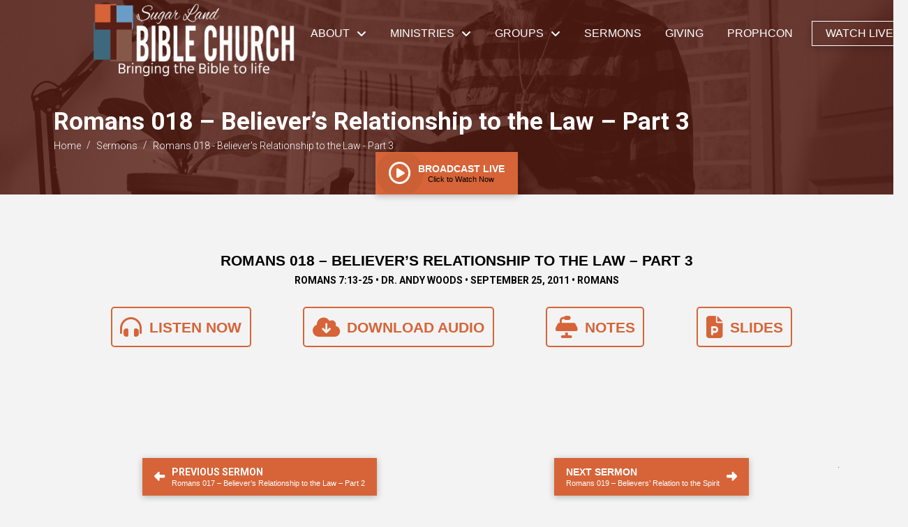

--- FILE ---
content_type: text/html; charset=UTF-8
request_url: https://slbc.org/sermon/romans-018-believers-relationship-to-the-law-part-3/
body_size: 20006
content:
<!DOCTYPE html>
<html class="no-js" dir="ltr" lang="en-US" prefix="og: https://ogp.me/ns#">
<head>
<meta charset="UTF-8">
<meta name="viewport" content="width=device-width, initial-scale=1.0">
<link rel="pingback" href="https://slbc.org/xmlrpc.php">
<title>Romans 018 – Believer’s Relationship to the Law – Part 3 - Sugar Land Bible Church</title>

		<!-- All in One SEO 4.9.3 - aioseo.com -->
	<meta name="robots" content="max-image-preview:large" />
	<link rel="canonical" href="https://slbc.org/sermon/romans-018-believers-relationship-to-the-law-part-3/" />
	<meta name="generator" content="All in One SEO (AIOSEO) 4.9.3" />
		<meta property="og:locale" content="en_US" />
		<meta property="og:site_name" content="Sugar Land Bible Church - Bringing the Bible to Life" />
		<meta property="og:type" content="article" />
		<meta property="og:title" content="Romans 018 – Believer’s Relationship to the Law – Part 3 - Sugar Land Bible Church" />
		<meta property="og:url" content="https://slbc.org/sermon/romans-018-believers-relationship-to-the-law-part-3/" />
		<meta property="og:image" content="https://cdn.slbc.org/wp-content/uploads/2024/11/22075101/SLBC-Logo-Square_10pct.jpg" />
		<meta property="og:image:secure_url" content="https://cdn.slbc.org/wp-content/uploads/2024/11/22075101/SLBC-Logo-Square_10pct.jpg" />
		<meta property="article:published_time" content="2011-09-25T05:00:00+00:00" />
		<meta property="article:modified_time" content="2011-09-25T05:00:00+00:00" />
		<meta property="article:publisher" content="https://facebook.com/sugarlandbiblechurch" />
		<meta name="twitter:card" content="summary_large_image" />
		<meta name="twitter:title" content="Romans 018 – Believer’s Relationship to the Law – Part 3 - Sugar Land Bible Church" />
		<meta name="twitter:image" content="https://cdn.slbc.org/wp-content/uploads/2024/11/22075101/SLBC-Logo-Square_10pct.jpg" />
		<script type="application/ld+json" class="aioseo-schema">
			{"@context":"https:\/\/schema.org","@graph":[{"@type":"BreadcrumbList","@id":"https:\/\/slbc.org\/sermon\/romans-018-believers-relationship-to-the-law-part-3\/#breadcrumblist","itemListElement":[{"@type":"ListItem","@id":"https:\/\/slbc.org#listItem","position":1,"name":"Home","item":"https:\/\/slbc.org","nextItem":{"@type":"ListItem","@id":"https:\/\/slbc.org\/sermon\/#listItem","name":"Sermons"}},{"@type":"ListItem","@id":"https:\/\/slbc.org\/sermon\/#listItem","position":2,"name":"Sermons","item":"https:\/\/slbc.org\/sermon\/","nextItem":{"@type":"ListItem","@id":"https:\/\/slbc.org\/book\/romans\/#listItem","name":"Romans"},"previousItem":{"@type":"ListItem","@id":"https:\/\/slbc.org#listItem","name":"Home"}},{"@type":"ListItem","@id":"https:\/\/slbc.org\/book\/romans\/#listItem","position":3,"name":"Romans","item":"https:\/\/slbc.org\/book\/romans\/","nextItem":{"@type":"ListItem","@id":"https:\/\/slbc.org\/sermon\/romans-018-believers-relationship-to-the-law-part-3\/#listItem","name":"Romans 018 &#8211; Believer&#8217;s Relationship to the Law &#8211; Part 3"},"previousItem":{"@type":"ListItem","@id":"https:\/\/slbc.org\/sermon\/#listItem","name":"Sermons"}},{"@type":"ListItem","@id":"https:\/\/slbc.org\/sermon\/romans-018-believers-relationship-to-the-law-part-3\/#listItem","position":4,"name":"Romans 018 &#8211; Believer&#8217;s Relationship to the Law &#8211; Part 3","previousItem":{"@type":"ListItem","@id":"https:\/\/slbc.org\/book\/romans\/#listItem","name":"Romans"}}]},{"@type":"Organization","@id":"https:\/\/slbc.org\/#organization","name":"Sugar Land Bible Church","description":"Bringing the Bible to Life","url":"https:\/\/slbc.org\/","email":"office@slbc.org","telephone":"+12814917773","logo":{"@type":"ImageObject","url":"https:\/\/cdn.slbc.org\/wp-content\/uploads\/2024\/02\/14085134\/SLBC-Logo-long-Tagged.png","@id":"https:\/\/slbc.org\/sermon\/romans-018-believers-relationship-to-the-law-part-3\/#organizationLogo"},"image":{"@id":"https:\/\/slbc.org\/sermon\/romans-018-believers-relationship-to-the-law-part-3\/#organizationLogo"},"sameAs":["https:\/\/facebook.com\/sugarlandbiblechurch","https:\/\/youtube.com\/sugarlandbiblechurch","https:\/\/www.linkedin.com\/company\/sugar-land-bible-church\/"]},{"@type":"WebPage","@id":"https:\/\/slbc.org\/sermon\/romans-018-believers-relationship-to-the-law-part-3\/#webpage","url":"https:\/\/slbc.org\/sermon\/romans-018-believers-relationship-to-the-law-part-3\/","name":"Romans 018 \u2013 Believer\u2019s Relationship to the Law \u2013 Part 3 - Sugar Land Bible Church","inLanguage":"en-US","isPartOf":{"@id":"https:\/\/slbc.org\/#website"},"breadcrumb":{"@id":"https:\/\/slbc.org\/sermon\/romans-018-believers-relationship-to-the-law-part-3\/#breadcrumblist"},"datePublished":"2011-09-25T00:00:00-05:00","dateModified":"2011-09-25T00:00:00-05:00"},{"@type":"WebSite","@id":"https:\/\/slbc.org\/#website","url":"https:\/\/slbc.org\/","name":"Sugar Land Bible Church | slbc.org","alternateName":"SLBC","description":"Bringing the Bible to Life","inLanguage":"en-US","publisher":{"@id":"https:\/\/slbc.org\/#organization"}}]}
		</script>
		<!-- All in One SEO -->

<link rel='dns-prefetch' href='//www.googletagmanager.com' />
<link rel='dns-prefetch' href='//cdnjs.cloudflare.com' />
<link rel="alternate" type="application/rss+xml" title="Sugar Land Bible Church &raquo; Feed" href="https://slbc.org/feed/" />
<link rel="alternate" type="application/rss+xml" title="Sugar Land Bible Church &raquo; Comments Feed" href="https://slbc.org/comments/feed/" />
<link rel="alternate" type="application/rss+xml" title="Sugar Land Bible Church &raquo; Romans 018 &#8211; Believer&#8217;s Relationship to the Law &#8211; Part 3 Comments Feed" href="https://slbc.org/sermon/romans-018-believers-relationship-to-the-law-part-3/feed/" />
<link rel="alternate" title="oEmbed (JSON)" type="application/json+oembed" href="https://slbc.org/wp-json/oembed/1.0/embed?url=https%3A%2F%2Fslbc.org%2Fsermon%2Fromans-018-believers-relationship-to-the-law-part-3%2F" />
<link rel="alternate" title="oEmbed (XML)" type="text/xml+oembed" href="https://slbc.org/wp-json/oembed/1.0/embed?url=https%3A%2F%2Fslbc.org%2Fsermon%2Fromans-018-believers-relationship-to-the-law-part-3%2F&#038;format=xml" />
<style id='wp-img-auto-sizes-contain-inline-css' type='text/css'>
img:is([sizes=auto i],[sizes^="auto," i]){contain-intrinsic-size:3000px 1500px}
/*# sourceURL=wp-img-auto-sizes-contain-inline-css */
</style>
<style id='wp-emoji-styles-inline-css' type='text/css'>

	img.wp-smiley, img.emoji {
		display: inline !important;
		border: none !important;
		box-shadow: none !important;
		height: 1em !important;
		width: 1em !important;
		margin: 0 0.07em !important;
		vertical-align: -0.1em !important;
		background: none !important;
		padding: 0 !important;
	}
/*# sourceURL=wp-emoji-styles-inline-css */
</style>
<style id='wp-block-library-inline-css' type='text/css'>
:root{--wp-block-synced-color:#7a00df;--wp-block-synced-color--rgb:122,0,223;--wp-bound-block-color:var(--wp-block-synced-color);--wp-editor-canvas-background:#ddd;--wp-admin-theme-color:#007cba;--wp-admin-theme-color--rgb:0,124,186;--wp-admin-theme-color-darker-10:#006ba1;--wp-admin-theme-color-darker-10--rgb:0,107,160.5;--wp-admin-theme-color-darker-20:#005a87;--wp-admin-theme-color-darker-20--rgb:0,90,135;--wp-admin-border-width-focus:2px}@media (min-resolution:192dpi){:root{--wp-admin-border-width-focus:1.5px}}.wp-element-button{cursor:pointer}:root .has-very-light-gray-background-color{background-color:#eee}:root .has-very-dark-gray-background-color{background-color:#313131}:root .has-very-light-gray-color{color:#eee}:root .has-very-dark-gray-color{color:#313131}:root .has-vivid-green-cyan-to-vivid-cyan-blue-gradient-background{background:linear-gradient(135deg,#00d084,#0693e3)}:root .has-purple-crush-gradient-background{background:linear-gradient(135deg,#34e2e4,#4721fb 50%,#ab1dfe)}:root .has-hazy-dawn-gradient-background{background:linear-gradient(135deg,#faaca8,#dad0ec)}:root .has-subdued-olive-gradient-background{background:linear-gradient(135deg,#fafae1,#67a671)}:root .has-atomic-cream-gradient-background{background:linear-gradient(135deg,#fdd79a,#004a59)}:root .has-nightshade-gradient-background{background:linear-gradient(135deg,#330968,#31cdcf)}:root .has-midnight-gradient-background{background:linear-gradient(135deg,#020381,#2874fc)}:root{--wp--preset--font-size--normal:16px;--wp--preset--font-size--huge:42px}.has-regular-font-size{font-size:1em}.has-larger-font-size{font-size:2.625em}.has-normal-font-size{font-size:var(--wp--preset--font-size--normal)}.has-huge-font-size{font-size:var(--wp--preset--font-size--huge)}.has-text-align-center{text-align:center}.has-text-align-left{text-align:left}.has-text-align-right{text-align:right}.has-fit-text{white-space:nowrap!important}#end-resizable-editor-section{display:none}.aligncenter{clear:both}.items-justified-left{justify-content:flex-start}.items-justified-center{justify-content:center}.items-justified-right{justify-content:flex-end}.items-justified-space-between{justify-content:space-between}.screen-reader-text{border:0;clip-path:inset(50%);height:1px;margin:-1px;overflow:hidden;padding:0;position:absolute;width:1px;word-wrap:normal!important}.screen-reader-text:focus{background-color:#ddd;clip-path:none;color:#444;display:block;font-size:1em;height:auto;left:5px;line-height:normal;padding:15px 23px 14px;text-decoration:none;top:5px;width:auto;z-index:100000}html :where(.has-border-color){border-style:solid}html :where([style*=border-top-color]){border-top-style:solid}html :where([style*=border-right-color]){border-right-style:solid}html :where([style*=border-bottom-color]){border-bottom-style:solid}html :where([style*=border-left-color]){border-left-style:solid}html :where([style*=border-width]){border-style:solid}html :where([style*=border-top-width]){border-top-style:solid}html :where([style*=border-right-width]){border-right-style:solid}html :where([style*=border-bottom-width]){border-bottom-style:solid}html :where([style*=border-left-width]){border-left-style:solid}html :where(img[class*=wp-image-]){height:auto;max-width:100%}:where(figure){margin:0 0 1em}html :where(.is-position-sticky){--wp-admin--admin-bar--position-offset:var(--wp-admin--admin-bar--height,0px)}@media screen and (max-width:600px){html :where(.is-position-sticky){--wp-admin--admin-bar--position-offset:0px}}

/*# sourceURL=wp-block-library-inline-css */
</style><style id='global-styles-inline-css' type='text/css'>
:root{--wp--preset--aspect-ratio--square: 1;--wp--preset--aspect-ratio--4-3: 4/3;--wp--preset--aspect-ratio--3-4: 3/4;--wp--preset--aspect-ratio--3-2: 3/2;--wp--preset--aspect-ratio--2-3: 2/3;--wp--preset--aspect-ratio--16-9: 16/9;--wp--preset--aspect-ratio--9-16: 9/16;--wp--preset--color--black: #000000;--wp--preset--color--cyan-bluish-gray: #abb8c3;--wp--preset--color--white: #ffffff;--wp--preset--color--pale-pink: #f78da7;--wp--preset--color--vivid-red: #cf2e2e;--wp--preset--color--luminous-vivid-orange: #ff6900;--wp--preset--color--luminous-vivid-amber: #fcb900;--wp--preset--color--light-green-cyan: #7bdcb5;--wp--preset--color--vivid-green-cyan: #00d084;--wp--preset--color--pale-cyan-blue: #8ed1fc;--wp--preset--color--vivid-cyan-blue: #0693e3;--wp--preset--color--vivid-purple: #9b51e0;--wp--preset--gradient--vivid-cyan-blue-to-vivid-purple: linear-gradient(135deg,rgb(6,147,227) 0%,rgb(155,81,224) 100%);--wp--preset--gradient--light-green-cyan-to-vivid-green-cyan: linear-gradient(135deg,rgb(122,220,180) 0%,rgb(0,208,130) 100%);--wp--preset--gradient--luminous-vivid-amber-to-luminous-vivid-orange: linear-gradient(135deg,rgb(252,185,0) 0%,rgb(255,105,0) 100%);--wp--preset--gradient--luminous-vivid-orange-to-vivid-red: linear-gradient(135deg,rgb(255,105,0) 0%,rgb(207,46,46) 100%);--wp--preset--gradient--very-light-gray-to-cyan-bluish-gray: linear-gradient(135deg,rgb(238,238,238) 0%,rgb(169,184,195) 100%);--wp--preset--gradient--cool-to-warm-spectrum: linear-gradient(135deg,rgb(74,234,220) 0%,rgb(151,120,209) 20%,rgb(207,42,186) 40%,rgb(238,44,130) 60%,rgb(251,105,98) 80%,rgb(254,248,76) 100%);--wp--preset--gradient--blush-light-purple: linear-gradient(135deg,rgb(255,206,236) 0%,rgb(152,150,240) 100%);--wp--preset--gradient--blush-bordeaux: linear-gradient(135deg,rgb(254,205,165) 0%,rgb(254,45,45) 50%,rgb(107,0,62) 100%);--wp--preset--gradient--luminous-dusk: linear-gradient(135deg,rgb(255,203,112) 0%,rgb(199,81,192) 50%,rgb(65,88,208) 100%);--wp--preset--gradient--pale-ocean: linear-gradient(135deg,rgb(255,245,203) 0%,rgb(182,227,212) 50%,rgb(51,167,181) 100%);--wp--preset--gradient--electric-grass: linear-gradient(135deg,rgb(202,248,128) 0%,rgb(113,206,126) 100%);--wp--preset--gradient--midnight: linear-gradient(135deg,rgb(2,3,129) 0%,rgb(40,116,252) 100%);--wp--preset--font-size--small: 13px;--wp--preset--font-size--medium: 20px;--wp--preset--font-size--large: 36px;--wp--preset--font-size--x-large: 42px;--wp--preset--spacing--20: 0.44rem;--wp--preset--spacing--30: 0.67rem;--wp--preset--spacing--40: 1rem;--wp--preset--spacing--50: 1.5rem;--wp--preset--spacing--60: 2.25rem;--wp--preset--spacing--70: 3.38rem;--wp--preset--spacing--80: 5.06rem;--wp--preset--shadow--natural: 6px 6px 9px rgba(0, 0, 0, 0.2);--wp--preset--shadow--deep: 12px 12px 50px rgba(0, 0, 0, 0.4);--wp--preset--shadow--sharp: 6px 6px 0px rgba(0, 0, 0, 0.2);--wp--preset--shadow--outlined: 6px 6px 0px -3px rgb(255, 255, 255), 6px 6px rgb(0, 0, 0);--wp--preset--shadow--crisp: 6px 6px 0px rgb(0, 0, 0);}:where(.is-layout-flex){gap: 0.5em;}:where(.is-layout-grid){gap: 0.5em;}body .is-layout-flex{display: flex;}.is-layout-flex{flex-wrap: wrap;align-items: center;}.is-layout-flex > :is(*, div){margin: 0;}body .is-layout-grid{display: grid;}.is-layout-grid > :is(*, div){margin: 0;}:where(.wp-block-columns.is-layout-flex){gap: 2em;}:where(.wp-block-columns.is-layout-grid){gap: 2em;}:where(.wp-block-post-template.is-layout-flex){gap: 1.25em;}:where(.wp-block-post-template.is-layout-grid){gap: 1.25em;}.has-black-color{color: var(--wp--preset--color--black) !important;}.has-cyan-bluish-gray-color{color: var(--wp--preset--color--cyan-bluish-gray) !important;}.has-white-color{color: var(--wp--preset--color--white) !important;}.has-pale-pink-color{color: var(--wp--preset--color--pale-pink) !important;}.has-vivid-red-color{color: var(--wp--preset--color--vivid-red) !important;}.has-luminous-vivid-orange-color{color: var(--wp--preset--color--luminous-vivid-orange) !important;}.has-luminous-vivid-amber-color{color: var(--wp--preset--color--luminous-vivid-amber) !important;}.has-light-green-cyan-color{color: var(--wp--preset--color--light-green-cyan) !important;}.has-vivid-green-cyan-color{color: var(--wp--preset--color--vivid-green-cyan) !important;}.has-pale-cyan-blue-color{color: var(--wp--preset--color--pale-cyan-blue) !important;}.has-vivid-cyan-blue-color{color: var(--wp--preset--color--vivid-cyan-blue) !important;}.has-vivid-purple-color{color: var(--wp--preset--color--vivid-purple) !important;}.has-black-background-color{background-color: var(--wp--preset--color--black) !important;}.has-cyan-bluish-gray-background-color{background-color: var(--wp--preset--color--cyan-bluish-gray) !important;}.has-white-background-color{background-color: var(--wp--preset--color--white) !important;}.has-pale-pink-background-color{background-color: var(--wp--preset--color--pale-pink) !important;}.has-vivid-red-background-color{background-color: var(--wp--preset--color--vivid-red) !important;}.has-luminous-vivid-orange-background-color{background-color: var(--wp--preset--color--luminous-vivid-orange) !important;}.has-luminous-vivid-amber-background-color{background-color: var(--wp--preset--color--luminous-vivid-amber) !important;}.has-light-green-cyan-background-color{background-color: var(--wp--preset--color--light-green-cyan) !important;}.has-vivid-green-cyan-background-color{background-color: var(--wp--preset--color--vivid-green-cyan) !important;}.has-pale-cyan-blue-background-color{background-color: var(--wp--preset--color--pale-cyan-blue) !important;}.has-vivid-cyan-blue-background-color{background-color: var(--wp--preset--color--vivid-cyan-blue) !important;}.has-vivid-purple-background-color{background-color: var(--wp--preset--color--vivid-purple) !important;}.has-black-border-color{border-color: var(--wp--preset--color--black) !important;}.has-cyan-bluish-gray-border-color{border-color: var(--wp--preset--color--cyan-bluish-gray) !important;}.has-white-border-color{border-color: var(--wp--preset--color--white) !important;}.has-pale-pink-border-color{border-color: var(--wp--preset--color--pale-pink) !important;}.has-vivid-red-border-color{border-color: var(--wp--preset--color--vivid-red) !important;}.has-luminous-vivid-orange-border-color{border-color: var(--wp--preset--color--luminous-vivid-orange) !important;}.has-luminous-vivid-amber-border-color{border-color: var(--wp--preset--color--luminous-vivid-amber) !important;}.has-light-green-cyan-border-color{border-color: var(--wp--preset--color--light-green-cyan) !important;}.has-vivid-green-cyan-border-color{border-color: var(--wp--preset--color--vivid-green-cyan) !important;}.has-pale-cyan-blue-border-color{border-color: var(--wp--preset--color--pale-cyan-blue) !important;}.has-vivid-cyan-blue-border-color{border-color: var(--wp--preset--color--vivid-cyan-blue) !important;}.has-vivid-purple-border-color{border-color: var(--wp--preset--color--vivid-purple) !important;}.has-vivid-cyan-blue-to-vivid-purple-gradient-background{background: var(--wp--preset--gradient--vivid-cyan-blue-to-vivid-purple) !important;}.has-light-green-cyan-to-vivid-green-cyan-gradient-background{background: var(--wp--preset--gradient--light-green-cyan-to-vivid-green-cyan) !important;}.has-luminous-vivid-amber-to-luminous-vivid-orange-gradient-background{background: var(--wp--preset--gradient--luminous-vivid-amber-to-luminous-vivid-orange) !important;}.has-luminous-vivid-orange-to-vivid-red-gradient-background{background: var(--wp--preset--gradient--luminous-vivid-orange-to-vivid-red) !important;}.has-very-light-gray-to-cyan-bluish-gray-gradient-background{background: var(--wp--preset--gradient--very-light-gray-to-cyan-bluish-gray) !important;}.has-cool-to-warm-spectrum-gradient-background{background: var(--wp--preset--gradient--cool-to-warm-spectrum) !important;}.has-blush-light-purple-gradient-background{background: var(--wp--preset--gradient--blush-light-purple) !important;}.has-blush-bordeaux-gradient-background{background: var(--wp--preset--gradient--blush-bordeaux) !important;}.has-luminous-dusk-gradient-background{background: var(--wp--preset--gradient--luminous-dusk) !important;}.has-pale-ocean-gradient-background{background: var(--wp--preset--gradient--pale-ocean) !important;}.has-electric-grass-gradient-background{background: var(--wp--preset--gradient--electric-grass) !important;}.has-midnight-gradient-background{background: var(--wp--preset--gradient--midnight) !important;}.has-small-font-size{font-size: var(--wp--preset--font-size--small) !important;}.has-medium-font-size{font-size: var(--wp--preset--font-size--medium) !important;}.has-large-font-size{font-size: var(--wp--preset--font-size--large) !important;}.has-x-large-font-size{font-size: var(--wp--preset--font-size--x-large) !important;}
/*# sourceURL=global-styles-inline-css */
</style>

<style id='classic-theme-styles-inline-css' type='text/css'>
/*! This file is auto-generated */
.wp-block-button__link{color:#fff;background-color:#32373c;border-radius:9999px;box-shadow:none;text-decoration:none;padding:calc(.667em + 2px) calc(1.333em + 2px);font-size:1.125em}.wp-block-file__button{background:#32373c;color:#fff;text-decoration:none}
/*# sourceURL=/wp-includes/css/classic-themes.min.css */
</style>
<link rel='stylesheet' id='x-stack-css' href='https://slbc.org/wp-content/themes/pro/framework/dist/css/site/stacks/integrity-light.css?ver=6.7.10' type='text/css' media='all' />
<link rel='stylesheet' id='slbc-styles-css' href='https://slbc.org/wp-content/themes/slbc-pro/style.css?ver=1.0.0.2' type='text/css' media='all' />
<style id='cs-inline-css' type='text/css'>
@media (min-width:1200px){.x-hide-xl{display:none !important;}}@media (min-width:979px) and (max-width:1199px){.x-hide-lg{display:none !important;}}@media (min-width:767px) and (max-width:978px){.x-hide-md{display:none !important;}}@media (min-width:480px) and (max-width:766px){.x-hide-sm{display:none !important;}}@media (max-width:479px){.x-hide-xs{display:none !important;}} a,h1 a:hover,h2 a:hover,h3 a:hover,h4 a:hover,h5 a:hover,h6 a:hover,.x-breadcrumb-wrap a:hover,.widget ul li a:hover,.widget ol li a:hover,.widget.widget_text ul li a,.widget.widget_text ol li a,.widget_nav_menu .current-menu-item > a,.x-accordion-heading .x-accordion-toggle:hover,.x-comment-author a:hover,.x-comment-time:hover,.x-recent-posts a:hover .h-recent-posts{color:#CC4826;}a:hover,.widget.widget_text ul li a:hover,.widget.widget_text ol li a:hover,.x-twitter-widget ul li a:hover{color:rgba(204,72,38,0.65);}.rev_slider_wrapper,a.x-img-thumbnail:hover,.x-slider-container.below,.page-template-template-blank-3-php .x-slider-container.above,.page-template-template-blank-6-php .x-slider-container.above{border-color:#CC4826;}.entry-thumb:before,.x-pagination span.current,.woocommerce-pagination span[aria-current],.flex-direction-nav a,.flex-control-nav a:hover,.flex-control-nav a.flex-active,.mejs-time-current,.x-dropcap,.x-skill-bar .bar,.x-pricing-column.featured h2,.h-comments-title small,.x-entry-share .x-share:hover,.x-highlight,.x-recent-posts .x-recent-posts-img:after{background-color:#CC4826;}.x-nav-tabs > .active > a,.x-nav-tabs > .active > a:hover{box-shadow:inset 0 3px 0 0 #CC4826;}.x-main{width:calc(72% - 2.463055%);}.x-sidebar{width:calc(100% - 2.463055% - 72%);}.x-comment-author,.x-comment-time,.comment-form-author label,.comment-form-email label,.comment-form-url label,.comment-form-rating label,.comment-form-comment label,.widget_calendar #wp-calendar caption,.widget.widget_rss li .rsswidget{font-family:"Roboto",sans-serif;font-weight:700;}.p-landmark-sub,.p-meta,input,button,select,textarea{font-family:"Roboto",sans-serif;}.widget ul li a,.widget ol li a,.x-comment-time{color:#999999;}.widget_text ol li a,.widget_text ul li a{color:#CC4826;}.widget_text ol li a:hover,.widget_text ul li a:hover{color:rgba(204,72,38,0.65);}.comment-form-author label,.comment-form-email label,.comment-form-url label,.comment-form-rating label,.comment-form-comment label,.widget_calendar #wp-calendar th,.p-landmark-sub strong,.widget_tag_cloud .tagcloud a:hover,.widget_tag_cloud .tagcloud a:active,.entry-footer a:hover,.entry-footer a:active,.x-breadcrumbs .current,.x-comment-author,.x-comment-author a{color:#272727;}.widget_calendar #wp-calendar th{border-color:#272727;}.h-feature-headline span i{background-color:#272727;}@media (max-width:978.98px){}html{font-size:14px;}@media (min-width:479px){html{font-size:14px;}}@media (min-width:766px){html{font-size:14px;}}@media (min-width:978px){html{font-size:14px;}}@media (min-width:1199px){html{font-size:14px;}}body{font-style:normal;font-weight:300;color:#999999;background-color:#f3f3f3;}.w-b{font-weight:300 !important;}h1,h2,h3,h4,h5,h6,.h1,.h2,.h3,.h4,.h5,.h6,.x-text-headline{font-family:"Roboto",sans-serif;font-style:normal;font-weight:700;}h1,.h1{letter-spacing:-0.035em;}h2,.h2{letter-spacing:-0.035em;}h3,.h3{letter-spacing:-0.035em;}h4,.h4{letter-spacing:-0.035em;}h5,.h5{letter-spacing:-0.035em;}h6,.h6{letter-spacing:-0.035em;}.w-h{font-weight:700 !important;}.x-container.width{width:88%;}.x-container.max{max-width:1200px;}.x-bar-content.x-container.width{flex-basis:88%;}.x-main.full{float:none;clear:both;display:block;width:auto;}@media (max-width:978.98px){.x-main.full,.x-main.left,.x-main.right,.x-sidebar.left,.x-sidebar.right{float:none;display:block;width:auto !important;}}.entry-header,.entry-content{font-size:1rem;}body,input,button,select,textarea{font-family:"Roboto",sans-serif;}h1,h2,h3,h4,h5,h6,.h1,.h2,.h3,.h4,.h5,.h6,h1 a,h2 a,h3 a,h4 a,h5 a,h6 a,.h1 a,.h2 a,.h3 a,.h4 a,.h5 a,.h6 a,blockquote{color:#272727;}.cfc-h-tx{color:#272727 !important;}.cfc-h-bd{border-color:#272727 !important;}.cfc-h-bg{background-color:#272727 !important;}.cfc-b-tx{color:#999999 !important;}.cfc-b-bd{border-color:#999999 !important;}.cfc-b-bg{background-color:#999999 !important;}.x-btn,.button,[type="submit"]{color:rgb(255,255,255);border-color:#d66438;background-color:#d66438;text-shadow:0 0.075em 0.075em rgba(0,0,0,0.5);border-radius:0.25em;}.x-btn:hover,.button:hover,[type="submit"]:hover{color:#d66438;border-color:#d66438;background-color:rgb(255,255,255);text-shadow:0 0.075em 0.075em rgba(0,0,0,0.5);}.x-btn.x-btn-real,.x-btn.x-btn-real:hover{margin-bottom:0.25em;text-shadow:0 0.075em 0.075em rgba(0,0,0,0.65);}.x-btn.x-btn-real{box-shadow:0 0.25em 0 0 #a71000,0 4px 9px rgba(0,0,0,0.75);}.x-btn.x-btn-real:hover{box-shadow:0 0.25em 0 0 #a71000,0 4px 9px rgba(0,0,0,0.75);}.x-btn.x-btn-flat,.x-btn.x-btn-flat:hover{margin-bottom:0;text-shadow:0 0.075em 0.075em rgba(0,0,0,0.65);box-shadow:none;}.x-btn.x-btn-transparent,.x-btn.x-btn-transparent:hover{margin-bottom:0;border-width:3px;text-shadow:none;text-transform:uppercase;background-color:transparent;box-shadow:none;}body .gform_wrapper .gfield_required{color:#CC4826;}body .gform_wrapper h2.gsection_title,body .gform_wrapper h3.gform_title,body .gform_wrapper .top_label .gfield_label,body .gform_wrapper .left_label .gfield_label,body .gform_wrapper .right_label .gfield_label{font-weight:700;}body .gform_wrapper h2.gsection_title{letter-spacing:-0.035em!important;}body .gform_wrapper h3.gform_title{letter-spacing:-0.035em!important;}body .gform_wrapper .top_label .gfield_label,body .gform_wrapper .left_label .gfield_label,body .gform_wrapper .right_label .gfield_label{color:#272727;}body .gform_wrapper .validation_message{font-weight:300;}.bg .mejs-container,.x-video .mejs-container{position:unset !important;} @font-face{font-family:'FontAwesomePro';font-style:normal;font-weight:900;font-display:block;src:url('https://slbc.org/wp-content/themes/pro/cornerstone/assets/fonts/fa-solid-900.woff2?ver=6.7.2') format('woff2'),url('https://slbc.org/wp-content/themes/pro/cornerstone/assets/fonts/fa-solid-900.ttf?ver=6.7.2') format('truetype');}[data-x-fa-pro-icon]{font-family:"FontAwesomePro" !important;}[data-x-fa-pro-icon]:before{content:attr(data-x-fa-pro-icon);}[data-x-icon],[data-x-icon-o],[data-x-icon-l],[data-x-icon-s],[data-x-icon-b],[data-x-icon-sr],[data-x-icon-ss],[data-x-icon-sl],[data-x-fa-pro-icon],[class*="cs-fa-"]{display:inline-flex;font-style:normal;font-weight:400;text-decoration:inherit;text-rendering:auto;-webkit-font-smoothing:antialiased;-moz-osx-font-smoothing:grayscale;}[data-x-icon].left,[data-x-icon-o].left,[data-x-icon-l].left,[data-x-icon-s].left,[data-x-icon-b].left,[data-x-icon-sr].left,[data-x-icon-ss].left,[data-x-icon-sl].left,[data-x-fa-pro-icon].left,[class*="cs-fa-"].left{margin-right:0.5em;}[data-x-icon].right,[data-x-icon-o].right,[data-x-icon-l].right,[data-x-icon-s].right,[data-x-icon-b].right,[data-x-icon-sr].right,[data-x-icon-ss].right,[data-x-icon-sl].right,[data-x-fa-pro-icon].right,[class*="cs-fa-"].right{margin-left:0.5em;}[data-x-icon]:before,[data-x-icon-o]:before,[data-x-icon-l]:before,[data-x-icon-s]:before,[data-x-icon-b]:before,[data-x-icon-sr]:before,[data-x-icon-ss]:before,[data-x-icon-sl]:before,[data-x-fa-pro-icon]:before,[class*="cs-fa-"]:before{line-height:1;}@font-face{font-family:'FontAwesome';font-style:normal;font-weight:900;font-display:block;src:url('https://slbc.org/wp-content/themes/pro/cornerstone/assets/fonts/fa-solid-900.woff2?ver=6.7.2') format('woff2'),url('https://slbc.org/wp-content/themes/pro/cornerstone/assets/fonts/fa-solid-900.ttf?ver=6.7.2') format('truetype');}[data-x-icon],[data-x-icon-s],[data-x-icon][class*="cs-fa-"]{font-family:"FontAwesome" !important;font-weight:900;}[data-x-icon]:before,[data-x-icon][class*="cs-fa-"]:before{content:attr(data-x-icon);}[data-x-icon-s]:before{content:attr(data-x-icon-s);}@font-face{font-family:'FontAwesomeRegular';font-style:normal;font-weight:400;font-display:block;src:url('https://slbc.org/wp-content/themes/pro/cornerstone/assets/fonts/fa-regular-400.woff2?ver=6.7.2') format('woff2'),url('https://slbc.org/wp-content/themes/pro/cornerstone/assets/fonts/fa-regular-400.ttf?ver=6.7.2') format('truetype');}@font-face{font-family:'FontAwesomePro';font-style:normal;font-weight:400;font-display:block;src:url('https://slbc.org/wp-content/themes/pro/cornerstone/assets/fonts/fa-regular-400.woff2?ver=6.7.2') format('woff2'),url('https://slbc.org/wp-content/themes/pro/cornerstone/assets/fonts/fa-regular-400.ttf?ver=6.7.2') format('truetype');}[data-x-icon-o]{font-family:"FontAwesomeRegular" !important;}[data-x-icon-o]:before{content:attr(data-x-icon-o);}@font-face{font-family:'FontAwesomeLight';font-style:normal;font-weight:300;font-display:block;src:url('https://slbc.org/wp-content/themes/pro/cornerstone/assets/fonts/fa-light-300.woff2?ver=6.7.2') format('woff2'),url('https://slbc.org/wp-content/themes/pro/cornerstone/assets/fonts/fa-light-300.ttf?ver=6.7.2') format('truetype');}@font-face{font-family:'FontAwesomePro';font-style:normal;font-weight:300;font-display:block;src:url('https://slbc.org/wp-content/themes/pro/cornerstone/assets/fonts/fa-light-300.woff2?ver=6.7.2') format('woff2'),url('https://slbc.org/wp-content/themes/pro/cornerstone/assets/fonts/fa-light-300.ttf?ver=6.7.2') format('truetype');}[data-x-icon-l]{font-family:"FontAwesomeLight" !important;font-weight:300;}[data-x-icon-l]:before{content:attr(data-x-icon-l);}@font-face{font-family:'FontAwesomeBrands';font-style:normal;font-weight:normal;font-display:block;src:url('https://slbc.org/wp-content/themes/pro/cornerstone/assets/fonts/fa-brands-400.woff2?ver=6.7.2') format('woff2'),url('https://slbc.org/wp-content/themes/pro/cornerstone/assets/fonts/fa-brands-400.ttf?ver=6.7.2') format('truetype');}[data-x-icon-b]{font-family:"FontAwesomeBrands" !important;}[data-x-icon-b]:before{content:attr(data-x-icon-b);}.widget.widget_rss li .rsswidget:before{content:"\f35d";padding-right:0.4em;font-family:"FontAwesome";} .m7c7-0.x-section{margin-top:0px;margin-right:0px;margin-bottom:0px;margin-left:0px;border-top-width:0;border-right-width:0;border-bottom-width:0;border-left-width:0;padding-right:0px;padding-left:0px;}.m7c7-1.x-section{padding-top:150px;padding-bottom:0px;z-index:1;}.m7c7-1 > .x-bg > .x-bg-layer-lower-image {background-image:url(https://cdn.slbc.org/wp-content/uploads/2021/05/11061636/pexels-tima-miroshnichenko-5206095-1.jpg);background-repeat:no-repeat;background-position:center;background-size:cover;background-attachment:inherit;}.m7c7-1 > .x-bg > .x-bg-layer-upper-color {background-color:rgba(89,31,20,0.8);}.m7c7-2.x-section{padding-top:80px;padding-bottom:80px;}.m7c7-3.x-section{z-index:auto;}.m7c7-4.x-section{padding-top:65px;padding-bottom:65px;}.m7c7-5.x-row{z-index:auto;margin-right:auto;margin-left:auto;border-top-width:0;border-right-width:0;border-bottom-width:0;border-left-width:0;padding-top:1px;padding-right:1px;padding-bottom:1px;padding-left:1px;}.m7c7-5 > .x-row-inner{flex-direction:row;align-items:stretch;align-content:stretch;}.m7c7-6.x-row{font-size:1em;}.m7c7-7 > .x-row-inner{justify-content:flex-start;}.m7c7-8 > .x-row-inner{margin-top:calc(((1rem / 2) + 1px) * -1);margin-bottom:calc(((1rem / 2) + 1px) * -1);}.m7c7-8 > .x-row-inner > *{margin-top:calc(1rem / 2);margin-bottom:calc(1rem / 2);}.m7c7-9 > .x-row-inner{margin-right:calc(((1rem / 2) + 1px) * -1);margin-left:calc(((1rem / 2) + 1px) * -1);}.m7c7-9 > .x-row-inner > *{flex-grow:1;margin-right:calc(1rem / 2);margin-left:calc(1rem / 2);}.m7c7-a > .x-row-inner{margin-top:calc(((20px / 2) + 1px) * -1);margin-right:calc(((20px / 2) + 1px) * -1);margin-bottom:calc(((20px / 2) + 1px) * -1);margin-left:calc(((20px / 2) + 1px) * -1);}.m7c7-a > .x-row-inner > *{margin-top:calc(20px / 2);margin-bottom:calc(20px / 2);margin-right:calc(20px / 2);margin-left:calc(20px / 2);}.m7c7-b > .x-row-inner{justify-content:flex-end;}.m7c7-c > .x-row-inner{margin-right:calc(((5rem / 2) + 1px) * -1);margin-left:calc(((5rem / 2) + 1px) * -1);}.m7c7-c > .x-row-inner > *{margin-right:calc(5rem / 2);margin-left:calc(5rem / 2);}.m7c7-d.x-row{font-size:1rem;}.m7c7-d > .x-row-inner{margin-top:calc(((1em / 2) + 1px) * -1);margin-right:calc(((1em / 2) + 1px) * -1);margin-bottom:calc(((1em / 2) + 1px) * -1);margin-left:calc(((1em / 2) + 1px) * -1);}.m7c7-d > .x-row-inner > *{margin-top:calc(1em / 2);margin-bottom:calc(1em / 2);margin-right:calc(1em / 2);margin-left:calc(1em / 2);}.m7c7-e{--gap:1rem;}.m7c7-e > .x-row-inner > *:nth-child(1n - 0) {flex-basis:calc(100% - clamp(0px,var(--gap),9999px));}.m7c7-f{--gap:20px;}.m7c7-g > .x-row-inner > *:nth-child(1n - 0) {flex-basis:calc(100% - clamp(0px,var(--gap),9999px));}.m7c7-h > .x-row-inner > *:nth-child(1n - 0) {flex-basis:calc(100% - clamp(0px,var(--gap),9999px));}.m7c7-i{--gap:5rem;}.m7c7-i > .x-row-inner > *:nth-child(1n - 0) {flex-basis:calc(100% - clamp(0px,var(--gap),9999px));}.m7c7-j > .x-row-inner > *:nth-child(1n - 0) {flex-basis:calc(100% - clamp(0px,var(--gap),9999px));}.m7c7-k{--gap:1em;}.m7c7-l > .x-row-inner > *:nth-child(1n - 0) {flex-basis:calc(100% - clamp(0px,var(--gap),9999px));}.m7c7-m > .x-row-inner > *:nth-child(1n - 0) {flex-basis:calc(100% - clamp(0px,var(--gap),9999px));}.m7c7-n.x-col{z-index:1;border-top-width:0;border-right-width:0;border-bottom-width:0;border-left-width:0;font-size:1em;}.m7c7-p.x-col{display:flex;}.m7c7-q.x-col{flex-direction:row;}.m7c7-r.x-col{justify-content:flex-end;text-align:right;}.m7c7-s.x-col{align-items:flex-start;}.m7c7-t.x-col{flex-direction:column;align-items:flex-end;align-content:flex-end;}.m7c7-u.x-col{justify-content:flex-start;}.m7c7-v.x-col{flex-wrap:wrap;}.m7c7-w.x-col{padding-top:0px;padding-right:0px;padding-bottom:0px;padding-left:30px;}.m7c7-x.x-col{justify-content:space-evenly;}.m7c7-y.x-col{align-items:center;}.m7c7-z.x-col{align-content:center;width:100%;}.m7c7-10.x-col{align-content:flex-start;}.m7c7-11.x-text{border-top-width:0;border-right-width:0;border-bottom-width:0;border-left-width:0;}.m7c7-12.x-text{font-size:1em;}.m7c7-12.x-text .x-text-content-text-primary{font-style:normal;line-height:1.4;letter-spacing:0em;}.m7c7-13.x-text .x-text-content-text-primary{font-family:inherit;font-size:2.5em;font-weight:600;text-align:left;text-transform:none;color:#fff;}.m7c7-14.x-text .x-text-content-text-primary{font-family:Helvetica,Arial,sans-serif;font-size:1.5em;font-weight:700;text-align:center;text-transform:uppercase;}.m7c7-15.x-text .x-text-content-text-primary{color:rgba(0,0,0,1);}.m7c7-15.x-text .x-text-content-text-subheadline{margin-top:0.35em;font-family:inherit;font-size:1em;font-style:normal;font-weight:inherit;line-height:1.4;letter-spacing:0em;text-align:center;text-transform:uppercase;color:rgba(0,0,0,1);}.m7c7-16.x-text{margin-top:1em;margin-right:.5em;margin-bottom:1em;border-top-width:2px;border-right-width:2px;border-bottom-width:2px;border-left-width:2px;border-top-style:solid;border-right-style:solid;border-bottom-style:solid;border-left-style:solid;border-top-color:#d66438;border-right-color:#d66438;border-bottom-color:#d66438;border-left-color:#d66438;border-top-left-radius:5px;border-top-right-radius:5px;border-bottom-right-radius:5px;border-bottom-left-radius:5px;padding-top:0.825em;padding-right:0.825em;padding-bottom:0.825em;padding-left:0.825em;background-color:transparent;}.m7c7-16.x-text:hover,.m7c7-16.x-text[class*="active"],[data-x-effect-provider*="colors"]:hover .m7c7-16.x-text{background-color:#d66438;}.m7c7-16.x-text .x-text-content{display:flex;flex-direction:row;justify-content:center;align-items:center;}.m7c7-16.x-text .x-text-content-text{margin-top:0px;margin-right:0px;margin-bottom:0px;margin-left:10px;}.m7c7-16.x-text .x-text-content-text-primary{color:#d66438;}.m7c7-16.x-text:hover .x-text-content-text-primary,.m7c7-16.x-text[class*="active"] .x-text-content-text-primary,[data-x-effect-provider*="colors"]:hover .m7c7-16.x-text .x-text-content-text-primary{color:rgb(255,255,255);}.m7c7-16.x-text .x-graphic {margin-top:0em;margin-right:auto;margin-bottom:0em;margin-left:auto;}.m7c7-16.x-text .x-graphic-icon {font-size:2.25em;width:auto;color:#d66438;border-top-width:0;border-right-width:0;border-bottom-width:0;border-left-width:0;}.m7c7-16.x-text:hover .x-graphic-icon,.m7c7-16.x-text[class*="active"] .x-graphic-icon,[data-x-effect-provider*="colors"]:hover .m7c7-16.x-text .x-graphic-icon {color:rgb(255,255,255);}.m7c7-17.x-text{margin-left:1.5em;}.m7c7-18.x-text{margin-left:.5em;}.m7c7-19.x-crumbs{border-top-width:0;border-right-width:0;border-bottom-width:0;border-left-width:0;font-family:inherit;font-size:1em;font-weight:inherit;line-height:1.4;}.m7c7-19 .x-crumbs-list{justify-content:flex-start;margin-left:calc(8px * -1)!important;}.m7c7-19 .x-crumbs-list-item{margin-left:8px;}.m7c7-19 .x-crumbs-link{border-top-width:0;border-right-width:0;border-bottom-width:0;border-left-width:0;font-style:normal;line-height:1.3;color:#fff;background-color:transparent;}.m7c7-19 .x-crumbs-link:hover {color:rgba(0,0,0,0.5);background-color:transparent;}.m7c7-19 .x-crumbs-delimiter{margin-left:8px;color:#fff;}.m7c7-1a.x-anchor {margin-top:0em;margin-right:2em;margin-bottom:0em;margin-left:2em;border-top-left-radius:0.35em;border-top-right-radius:0.35em;border-bottom-right-radius:0em;border-bottom-left-radius:0em;background-color:#ececec;}.m7c7-1a.x-anchor .x-anchor-text-primary {font-weight:inherit;color:rgba(0,0,0,1);}.m7c7-1b.x-anchor {border-top-width:0;border-right-width:0;border-bottom-width:0;border-left-width:0;font-size:1em;}.m7c7-1b.x-anchor .x-anchor-content {display:flex;justify-content:center;align-items:center;padding-top:0.575em;padding-right:0.85em;padding-bottom:0.575em;padding-left:0.85em;}.m7c7-1b.x-anchor .x-anchor-text {margin-top:5px;margin-right:5px;margin-bottom:5px;margin-left:5px;}.m7c7-1b.x-anchor .x-anchor-text-primary {font-size:1em;font-style:normal;line-height:1;}.m7c7-1b.x-anchor:hover .x-anchor-text-primary,.m7c7-1b.x-anchor[class*="active"] .x-anchor-text-primary,[data-x-effect-provider*="colors"]:hover .m7c7-1b.x-anchor .x-anchor-text-primary {color:rgba(0,0,0,0.5);}.m7c7-1c.x-anchor .x-anchor-content {flex-direction:row;}.m7c7-1c.x-anchor .x-anchor-text-primary {font-family:inherit;}.m7c7-1d.x-anchor {background-color:#d66438;box-shadow:0em 0.15em 0.65em 0em rgba(0,0,0,0.25);}.m7c7-1d.x-anchor .x-anchor-text-primary {text-transform:uppercase;color:#fff;}.m7c7-1d.x-anchor .x-anchor-text-secondary {margin-top:0.35em;font-family:Helvetica,Arial,sans-serif;font-size:0.75em;font-style:normal;font-weight:400;line-height:1;color:rgb(255,255,255);}.m7c7-1d.x-anchor:hover .x-anchor-text-secondary,.m7c7-1d.x-anchor[class*="active"] .x-anchor-text-secondary,[data-x-effect-provider*="colors"]:hover .m7c7-1d.x-anchor .x-anchor-text-secondary {color:rgba(0,0,0,0.5);}.m7c7-1d.x-anchor .x-graphic {margin-top:5px;margin-right:5px;margin-bottom:5px;margin-left:5px;}.m7c7-1d.x-anchor .x-graphic-icon {font-size:1.25em;width:auto;color:rgb(255,255,255);border-top-width:0;border-right-width:0;border-bottom-width:0;border-left-width:0;}.m7c7-1d.x-anchor:hover .x-graphic-icon,.m7c7-1d.x-anchor[class*="active"] .x-graphic-icon,[data-x-effect-provider*="colors"]:hover .m7c7-1d.x-anchor .x-graphic-icon {color:rgba(0,0,0,0.5);}.m7c7-1e.x-anchor .x-anchor-text-primary {font-weight:700;}.m7c7-1f.x-anchor .x-anchor-content {flex-direction:row-reverse;}.m7c7-1f.x-anchor .x-anchor-text-primary {font-family:Helvetica,Arial,sans-serif;font-weight:700;}.m7c7-1g.x-acc{width:100%;border-top-width:2px;border-right-width:2px;border-bottom-width:2px;border-left-width:2px;border-top-style:solid;border-right-style:solid;border-bottom-style:solid;border-left-style:solid;border-top-color:#d66438;border-right-color:#d66438;border-bottom-color:#d66438;border-left-color:#d66438;border-top-left-radius:5px;border-top-right-radius:5px;border-bottom-right-radius:5px;border-bottom-left-radius:5px;font-size:1em;background-color:rgba(0,0,0,0);}.m7c7-1g.x-acc > .x-acc-item{overflow-x:hidden;overflow-y:hidden;border-top-width:0;border-right-width:0;border-bottom-width:0;border-left-width:0;background-color:rgba(0,0,0,0);}.m7c7-1g.x-acc > .x-acc-item + .x-acc-item{margin-top:25px;}.m7c7-1g.x-acc > .x-acc-item > .x-acc-header{border-top-width:0;border-right-width:0;border-bottom-width:0;border-left-width:0;padding-top:15px;padding-right:20px;padding-bottom:15px;padding-left:20px;font-family:Helvetica,Arial,sans-serif;font-size:1.5em;font-style:normal;font-weight:700;line-height:1.3;text-align:left;color:#d66438;background-color:rgba(0,0,0,0);}.m7c7-1g.x-acc > .x-acc-item > .x-acc-header:hover,.m7c7-1g.x-acc > .x-acc-item > .x-acc-header[class*="active"]{color:rgb(255,255,255);background-color:#d66438;}.m7c7-1g.x-acc > .x-acc-item > .x-acc-header > .x-acc-header-content > .x-acc-header-indicator{width:auto;height:1em;font-size:2em;color:#d66438;transform:translate3d(0,0,0) rotate(0deg);}.m7c7-1g.x-acc > .x-acc-item > .x-acc-header:hover > .x-acc-header-content > .x-acc-header-indicator,.m7c7-1g.x-acc > .x-acc-item > .x-acc-header[class*="active"] > .x-acc-header-content > .x-acc-header-indicator{color:rgb(255,255,255);}.m7c7-1g.x-acc > .x-acc-item > .x-acc-header.x-active > .x-acc-header-content > .x-acc-header-indicator{transform:translate3d(0,0,0) rotate(90deg);}.m7c7-1g.x-acc > .x-acc-item > .x-acc-header > .x-acc-header-content > .x-acc-header-text{margin-left:0.5em;}.m7c7-1g.x-acc > .x-acc-item > div > .x-acc-content{border-top-width:1px;border-right-width:0;border-bottom-width:0;border-left-width:0;border-top-style:solid;border-right-style:solid;border-bottom-style:solid;border-left-style:solid;border-top-color:rgba(225,225,225,1);border-right-color:transparent;border-bottom-color:transparent;border-left-color:transparent;padding-top:20px;padding-right:20px;padding-bottom:20px;padding-left:20px;font-family:inherit;font-size:1em;font-style:normal;font-weight:inherit;line-height:1.6;color:rgba(0,0,0,1);background-color:rgb(255,255,255);}.m7c7-1h.x-text{border-top-width:0;border-right-width:0;border-bottom-width:0;border-left-width:0;font-size:1em;font-style:normal;font-weight:inherit;line-height:1.4;letter-spacing:0em;text-transform:none;color:rgba(0,0,0,1);}.m7c7-1h.x-text > :first-child{margin-top:0;}.m7c7-1h.x-text > :last-child{margin-bottom:0;}.m7c7-1i.x-text{border-top-left-radius:5px;border-top-right-radius:5px;border-bottom-right-radius:5px;border-bottom-left-radius:5px;padding-top:2em;padding-right:1em;padding-bottom:2em;padding-left:1em;font-family:Helvetica,Arial,sans-serif;background-color:rgba(105,157,200,0.2);}.m7c7-1j.x-text{font-family:inherit;}  .m7c9-0.x-bar{height:6em;background-color:#ffffff;box-shadow:0em 0.15em 2em rgba(0,0,0,0.15);}.m7c9-0 .x-bar-content{justify-content:space-between;flex-basis:80%;height:6em;}.m7c9-0.x-bar-outer-spacers:after,.m7c9-0.x-bar-outer-spacers:before{flex-basis:2em;width:2em!important;height:2em;}.m7c9-0.x-bar-space{height:6em;}.m7c9-1.x-bar{border-top-width:0;border-right-width:0;border-bottom-width:0;border-left-width:0;font-size:16px;z-index:9999;}.m7c9-1 .x-bar-content{display:flex;flex-direction:row;align-items:center;flex-grow:0;flex-shrink:1;max-width:1280px;}.m7c9-1.x-bar-space{font-size:16px;}.m7c9-2.x-bar{width:calc(100% - (0px * 2));margin-top:65px;margin-left:0px;margin-right:0px;height:auto;background-color:rgba(0,0,0,0);}.m7c9-2 .x-bar-content{justify-content:flex-end;flex-basis:100%;height:auto;}.m7c9-2.x-bar-outer-spacers:after,.m7c9-2.x-bar-outer-spacers:before{flex-basis:1.5em;width:1.5em!important;height:1.5em;}.m7c9-2.x-bar-space{height:auto;}.m7c9-3{mix-blend-mode:screen;}.m7c9-4.x-bar-container{display:flex;flex-direction:row;align-items:center;flex-basis:auto;border-top-width:0;border-right-width:0;border-bottom-width:0;border-left-width:0;font-size:1em;z-index:auto;}.m7c9-5.x-bar-container{justify-content:space-between;}.m7c9-6.x-bar-container{flex-grow:1;flex-shrink:0;padding-top:15px;padding-right:0px;padding-bottom:15px;padding-left:0px;}.m7c9-7.x-bar-container{flex-grow:0;flex-shrink:1;}.m7c9-8.x-bar-container{justify-content:flex-end;}.m7c9-9.x-image{display:block;margin-top:20px;margin-bottom:0px;background-color:rgba(0,0,0,0);}.m7c9-9.x-image,.m7c9-9.x-image img{max-height:180%;}.m7c9-a.x-image{font-size:1em;max-width:300px;margin-right:0px;margin-left:0px;border-top-width:0;border-right-width:0;border-bottom-width:0;border-left-width:0;}.m7c9-a.x-image img{aspect-ratio:auto;}.m7c9-b.x-image{margin-top:0px;margin-bottom:20px;}.m7c9-b.x-image,.m7c9-b.x-image img{max-height:100%;}.m7c9-c{display:flex;flex-direction:row;justify-content:flex-end;align-items:center;flex-grow:0;flex-shrink:1;flex-basis:auto;border-top-width:0;border-right-width:0;border-bottom-width:0;border-left-width:0;font-size:1em;aspect-ratio:auto;}.m7c9-d{margin-top:0px;margin-right:10px;margin-bottom:0px;margin-left:0px;display:flex;flex-direction:row;justify-content:space-around;align-items:stretch;align-self:stretch;flex-grow:0;flex-shrink:0;flex-basis:auto;}.m7c9-d > li,.m7c9-d > li > a{flex-grow:0;flex-shrink:1;flex-basis:auto;}.m7c9-e{font-size:1em;}.m7c9-f [data-x-toggle-collapse]{transition-duration:300ms;transition-timing-function:cubic-bezier(0.400,0.000,0.200,1.000);}.m7c9-g .x-dropdown {width:14em;font-size:16px;border-top-width:0;border-right-width:0;border-bottom-width:0;border-left-width:0;background-color:#ffffff;box-shadow:0em 0.15em 2em 0em rgba(0,0,0,0.15);transition-duration:500ms,500ms,0s;transition-timing-function:cubic-bezier(0.400,0.000,0.200,1.000);}.m7c9-g .x-dropdown:not(.x-active) {transition-delay:0s,0s,500ms;}.m7c9-i.x-anchor {border-top-width:0;border-right-width:0;border-bottom-width:0;border-left-width:0;}.m7c9-j.x-anchor {font-size:1em;}.m7c9-j.x-anchor .x-anchor-content {display:flex;align-items:center;}.m7c9-k.x-anchor .x-anchor-content {flex-direction:row;}.m7c9-l.x-anchor .x-anchor-content {justify-content:center;}.m7c9-m.x-anchor .x-anchor-content {padding-top:0.75em;padding-bottom:0.75em;}.m7c9-n.x-anchor .x-anchor-content {padding-right:0.75em;padding-left:0.75em;}.m7c9-o.x-anchor .x-anchor-text {margin-top:5px;margin-bottom:5px;margin-left:5px;}.m7c9-o.x-anchor .x-anchor-text-primary {font-style:normal;line-height:1;}.m7c9-p.x-anchor .x-anchor-text {margin-right:5px;}.m7c9-q.x-anchor .x-anchor-text-primary {font-family:Helvetica,Arial,sans-serif;font-weight:400;text-transform:uppercase;}.m7c9-q.x-anchor:hover .x-anchor-text-primary,.m7c9-q.x-anchor[class*="active"] .x-anchor-text-primary,[data-x-effect-provider*="colors"]:hover .m7c9-q.x-anchor .x-anchor-text-primary {color:#d66438;}.m7c9-r.x-anchor .x-anchor-text-primary {font-size:1em;}.m7c9-s.x-anchor .x-anchor-text-primary {color:#fff;}.m7c9-t.x-anchor .x-anchor-sub-indicator {margin-top:5px;margin-right:5px;margin-bottom:5px;margin-left:5px;font-size:1em;}.m7c9-u.x-anchor .x-anchor-sub-indicator {color:rgb(255,255,255);}.m7c9-u.x-anchor:hover .x-anchor-sub-indicator,.m7c9-u.x-anchor[class*="active"] .x-anchor-sub-indicator,[data-x-effect-provider*="colors"]:hover .m7c9-u.x-anchor .x-anchor-sub-indicator {color:#d66438;}.m7c9-v.x-anchor .x-anchor-content {justify-content:flex-start;}.m7c9-v.x-anchor .x-anchor-sub-indicator {color:rgba(0,0,0,1);}.m7c9-v.x-anchor:hover .x-anchor-sub-indicator,.m7c9-v.x-anchor[class*="active"] .x-anchor-sub-indicator,[data-x-effect-provider*="colors"]:hover .m7c9-v.x-anchor .x-anchor-sub-indicator {color:rgba(0,0,0,0.5);}.m7c9-w.x-anchor .x-anchor-text {margin-right:auto;}.m7c9-w.x-anchor .x-anchor-text-primary {font-weight:inherit;}.m7c9-x.x-anchor .x-anchor-text-primary {font-family:inherit;}.m7c9-y.x-anchor .x-anchor-text-primary {color:rgba(0,0,0,1);}.m7c9-z.x-anchor:hover .x-anchor-text-primary,.m7c9-z.x-anchor[class*="active"] .x-anchor-text-primary,[data-x-effect-provider*="colors"]:hover .m7c9-z.x-anchor .x-anchor-text-primary {color:rgba(0,0,0,0.5);}.m7c9-10.x-anchor {border-top-width:1px;border-right-width:1px;border-bottom-width:1px;border-left-width:1px;border-top-style:solid;border-right-style:solid;border-bottom-style:solid;border-left-style:solid;border-top-color:rgb(255,255,255);border-right-color:rgb(255,255,255);border-bottom-color:rgb(255,255,255);border-left-color:rgb(255,255,255);}.m7c9-10.x-anchor:hover,.m7c9-10.x-anchor[class*="active"],[data-x-effect-provider*="colors"]:hover .m7c9-10.x-anchor {border-top-color:#d66438;border-right-color:#d66438;border-bottom-color:#d66438;border-left-color:#d66438;}.m7c9-10.x-anchor .x-anchor-text-primary {color:rgb(255,255,255);}.m7c9-11.x-anchor {background-color:rgba(0,0,0,0);}.m7c9-12.x-anchor {box-shadow:0em 0.15em 0.65em 0em rgba(0,0,0,0.25);}.m7c9-13.x-anchor .x-anchor-content {padding-top:0.275em;padding-bottom:0.275em;}.m7c9-14.x-anchor .x-anchor-content {padding-right:0.85em;padding-left:0.85em;}.m7c9-15.x-anchor {width:3em;height:3em;}.m7c9-15.x-anchor .x-graphic-icon {width:auto;border-top-width:0;border-right-width:0;border-bottom-width:0;border-left-width:0;}.m7c9-15.x-anchor:hover .x-toggle,.m7c9-15.x-anchor[class*="active"] .x-toggle,[data-x-effect-provider*="colors"]:hover .m7c9-15.x-anchor .x-toggle {color:rgba(0,0,0,0.5);}.m7c9-15.x-anchor .x-toggle-burger {width:10em;margin-top:3em;margin-right:0;margin-bottom:3em;margin-left:0;}.m7c9-15.x-anchor .x-toggle-burger-bun-t {transform:translate3d(0,calc(3em * -1),0);}.m7c9-15.x-anchor .x-toggle-burger-bun-b {transform:translate3d(0,3em,0);}.m7c9-16.x-anchor .x-graphic-icon {font-size:2em;color:#d66438;}.m7c9-16.x-anchor:hover .x-graphic-icon,.m7c9-16.x-anchor[class*="active"] .x-graphic-icon,[data-x-effect-provider*="colors"]:hover .m7c9-16.x-anchor .x-graphic-icon {color:rgb(255,255,255);}.m7c9-16.x-anchor .x-toggle {color:rgba(0,0,0,1);}.m7c9-16.x-anchor .x-toggle-burger {font-size:2px;}.m7c9-17.x-anchor {background-color:#d66438;}.m7c9-17.x-anchor .x-graphic {margin-top:5px;margin-right:5px;margin-bottom:5px;margin-left:5px;}.m7c9-17.x-anchor .x-graphic-icon {font-size:1.25em;color:rgba(0,0,0,1);}.m7c9-17.x-anchor:hover .x-graphic-icon,.m7c9-17.x-anchor[class*="active"] .x-graphic-icon,[data-x-effect-provider*="colors"]:hover .m7c9-17.x-anchor .x-graphic-icon {color:rgba(0,0,0,0.5);}.m7c9-17.x-anchor .x-toggle {color:rgb(255,255,255);}.m7c9-17.x-anchor .x-toggle-burger {font-size:3px;}.m7c9-18.x-anchor {margin-top:2px;margin-right:0px;margin-bottom:2px;margin-left:0px;border-top-left-radius:4px;border-top-right-radius:4px;border-bottom-right-radius:4px;border-bottom-left-radius:4px;background-color:rgba(0,0,0,0.07);}.m7c9-18.x-anchor .x-anchor-content {padding-top:1em;padding-bottom:1em;}.m7c9-18.x-anchor:hover,.m7c9-18.x-anchor[class*="active"],[data-x-effect-provider*="colors"]:hover .m7c9-18.x-anchor {background-color:rgba(0,0,0,0.16);}.m7c9-19.x-anchor .x-anchor-content {padding-right:1.25em;padding-left:1.25em;}.m7c9-19.x-anchor .x-anchor-sub-indicator {color:rgba(0,0,0,0.5);}.m7c9-19.x-anchor:hover .x-anchor-sub-indicator,.m7c9-19.x-anchor[class*="active"] .x-anchor-sub-indicator,[data-x-effect-provider*="colors"]:hover .m7c9-19.x-anchor .x-anchor-sub-indicator {color:rgb(0,0,0);}.m7c9-1a.x-anchor .x-anchor-text-primary {color:rgba(0,0,0,0.5);}.m7c9-1a.x-anchor:hover .x-anchor-text-primary,.m7c9-1a.x-anchor[class*="active"] .x-anchor-text-primary,[data-x-effect-provider*="colors"]:hover .m7c9-1a.x-anchor .x-anchor-text-primary {color:rgb(0,0,0);}.m7c9-1b.x-anchor {width:100%;}.m7c9-1c.x-anchor {background-color:#d66438;}.m7c9-1c.x-anchor .x-anchor-content {padding-top:0.575em;padding-bottom:0.575em;}.m7c9-1c.x-anchor .x-anchor-text-primary {font-weight:700;}.m7c9-1d.x-anchor .x-anchor-content {flex-direction:row-reverse;}.m7c9-1e.x-anchor {width:50%;}.m7c9-1f.x-anchor .x-anchor-content {padding-top:0.075em;padding-right:0.5em;padding-bottom:0.075em;padding-left:0.5em;}.m7c9-1f.x-anchor .x-anchor-text-primary {font-size:.75em;}.m7c9-1g{transition-duration:500ms,0s;transition-timing-function:cubic-bezier(0.400,0.000,0.200,1.000);}.m7c9-1g .x-modal-content-scroll-area{font-size:16px;padding-top:0;padding-right:calc(1em * 2);padding-bottom:0;padding-left:calc(1em * 2);}.m7c9-1g:not(.x-active){transition-delay:0s,500ms;}.m7c9-1g .x-modal-bg{background-color:rgba(0,0,0,0.88);}.m7c9-1g .x-modal-close{width:calc(1em * 2);height:calc(1em * 2);font-size:1em;color:rgba(255,255,255,0.5);}.m7c9-1g .x-modal-close:focus,.m7c9-1g .x-modal-close:hover{color:rgba(255,255,255,1);}.m7c9-1g .x-modal-content{border-top-width:0;border-right-width:0;border-bottom-width:0;border-left-width:0;transition-duration:500ms;transition-timing-function:cubic-bezier(0.400,0.000,0.200,1.000);}.m7c9-1h{width:100%;max-width:21em;height:auto;margin-top:0em;margin-right:auto;margin-bottom:0em;margin-left:auto;border-top-width:0;border-right-width:0;border-bottom-width:0;border-left-width:0;border-top-left-radius:100em;border-top-right-radius:100em;border-bottom-right-radius:100em;border-bottom-left-radius:100em;font-size:calc(10px + 4vmin);background-color:rgb(255,255,255);box-shadow:0em 0.15em 0.5em 0em rgba(0,0,0,0.15);}.m7c9-1h.x-search-focused{border-top-left-radius:100em;border-top-right-radius:100em;border-bottom-right-radius:100em;border-bottom-left-radius:100em;}.m7c9-1h .x-search-input{order:2;margin-top:0px;margin-right:0px;margin-bottom:0px;margin-left:0px;font-family:inherit;font-size:1em;font-style:normal;font-weight:inherit;line-height:1.3;color:rgba(0,0,0,0.5);}.m7c9-1h.x-search-has-content .x-search-input{color:rgba(0,0,0,1);}.m7c9-1h .x-search-btn-submit{order:1;width:1em;height:1em;margin-top:1em;margin-right:0.64em;margin-bottom:1em;margin-left:1em;border-top-width:0;border-right-width:0;border-bottom-width:0;border-left-width:0;font-size:1em;color:rgba(0,0,0,1);}.m7c9-1h .x-search-btn-clear{order:3;width:1em;height:1em;margin-top:1em;margin-right:1em;margin-bottom:1em;margin-left:0.64em;border-top-width:0;border-right-width:0;border-bottom-width:0;border-left-width:0;color:rgba(0,0,0,0.5);font-size:1em;}.m7c9-1h .x-search-btn-clear:focus,.m7c9-1h .x-search-btn-clear:hover{color:rgb(0,0,0);}.m7c9-1i{font-size:16px;transition-duration:500ms;}.m7c9-1i .x-off-canvas-bg{background-color:rgba(0,0,0,0.75);transition-duration:500ms;transition-timing-function:cubic-bezier(0.400,0.000,0.200,1.000);}.m7c9-1i .x-off-canvas-close{width:calc(1em * 2);height:calc(1em * 2);font-size:1em;color:rgba(0,0,0,0.5);transition-duration:0.3s,500ms,500ms;transition-timing-function:ease-in-out,cubic-bezier(0.400,0.000,0.200,1.000),cubic-bezier(0.400,0.000,0.200,1.000);}.m7c9-1i .x-off-canvas-close:focus,.m7c9-1i .x-off-canvas-close:hover{color:rgba(0,0,0,1);}.m7c9-1i .x-off-canvas-content{width:100%;max-width:24em;padding-top:calc(1em * 2);padding-right:calc(1em * 2);padding-bottom:calc(1em * 2);padding-left:calc(1em * 2);border-top-width:0;border-right-width:0;border-bottom-width:0;border-left-width:0;background-color:rgba(255,255,255,1);box-shadow:0em 0em 2em 0em rgba(0,0,0,0.25);transition-duration:500ms;transition-timing-function:cubic-bezier(0.400,0.000,0.200,1.000);}.m7c9-1j.x-row{z-index:auto;margin-right:auto;margin-left:auto;border-top-width:0;border-right-width:0;border-bottom-width:0;border-left-width:0;padding-top:1px;padding-right:1px;padding-bottom:1px;padding-left:1px;font-size:1em;}.m7c9-1j > .x-row-inner{flex-direction:row;justify-content:flex-start;align-items:stretch;align-content:stretch;}.m7c9-1k.x-row{margin-top:40px;margin-bottom:0px;}.m7c9-1k > .x-row-inner{margin-top:calc(((1rem / 2) + 1px) * -1);margin-right:calc(((1rem / 2) + 1px) * -1);margin-bottom:calc(((1rem / 2) + 1px) * -1);margin-left:calc(((1rem / 2) + 1px) * -1);}.m7c9-1k > .x-row-inner > *{margin-top:calc(1rem / 2);margin-bottom:calc(1rem / 2);margin-right:calc(1rem / 2);margin-left:calc(1rem / 2);}.m7c9-1l > .x-row-inner{margin-top:calc(((20px / 2) + 1px) * -1);margin-right:calc(((20px / 2) + 1px) * -1);margin-bottom:calc(((20px / 2) + 1px) * -1);margin-left:calc(((20px / 2) + 1px) * -1);}.m7c9-1l > .x-row-inner > *{margin-top:calc(20px / 2);margin-bottom:calc(20px / 2);margin-right:calc(20px / 2);margin-left:calc(20px / 2);}.m7c9-1m{--gap:1rem;}.m7c9-1m > .x-row-inner > *:nth-child(2n - 0) {flex-basis:calc(50% - clamp(0px,var(--gap),9999px));}.m7c9-1m > .x-row-inner > *:nth-child(2n - 1) {flex-basis:calc(50% - clamp(0px,var(--gap),9999px));}.m7c9-1n{--gap:20px;}.m7c9-1n > .x-row-inner > *:nth-child(1n - 0) {flex-basis:calc(100% - clamp(0px,var(--gap),9999px));}.m7c9-1o.x-col{z-index:1;border-top-width:0;border-right-width:0;border-bottom-width:0;border-left-width:0;font-size:1em;}.m7c9-1p.x-col{text-align:center;}.m7c9-1q{padding-top:2em;padding-right:0;padding-bottom:0;padding-left:0;font-size:1em;}@media screen and (max-width:479px){.m7c9-1m > .x-row-inner > *:nth-child(1n - 0) {flex-basis:calc(100% - clamp(0px,var(--gap),9999px));}}  .m783-0.x-bar{height:auto;}.m783-0 .x-bar-content{height:auto;}.m783-1.x-bar{border-top-width:0;border-right-width:0;border-bottom-width:0;border-left-width:0;font-size:1em;background-color:#591f14;z-index:9999;}.m783-1 .x-bar-content{display:flex;flex-direction:row;justify-content:center;align-items:center;flex-grow:0;flex-shrink:1;flex-basis:100%;max-width:1200px;}.m783-1.x-bar-outer-spacers:after,.m783-1.x-bar-outer-spacers:before{flex-basis:20px;width:20px!important;height:20px;}.m783-1.x-bar-space{font-size:1em;}.m783-2.x-bar{height:100px;}.m783-2 .x-bar-content{height:100px;}.m783-3.x-bar-container{display:flex;flex-direction:row;align-items:center;flex-grow:1;flex-shrink:0;flex-basis:auto;border-top-width:0;border-right-width:0;border-bottom-width:0;border-left-width:0;font-size:1em;z-index:auto;}.m783-4.x-bar-container{justify-content:space-between;max-width:100%;padding-top:3em;padding-right:0px;padding-bottom:0px;padding-left:0px;}.m783-5.x-bar-container{justify-content:center;width:100%;text-align:center;}.m783-6.x-row{z-index:auto;width:100%;max-width:100%;margin-right:auto;margin-left:auto;border-top-width:0;border-right-width:0;border-bottom-width:0;border-left-width:0;padding-top:1px;padding-right:1px;padding-bottom:1px;padding-left:1px;font-size:1em;}.m783-6 > .x-row-inner{flex-direction:row;justify-content:flex-start;align-items:stretch;align-content:stretch;margin-top:calc(((20px / 2) + 1px) * -1);margin-right:calc(((50px / 2) + 1px) * -1);margin-bottom:calc(((20px / 2) + 1px) * -1);margin-left:calc(((50px / 2) + 1px) * -1);}.m783-6 > .x-row-inner > *{margin-top:calc(20px / 2);margin-bottom:calc(20px / 2);margin-right:calc(50px / 2);margin-left:calc(50px / 2);}.m783-7{--gap:50px;}.m783-7 > .x-row-inner > *:nth-child(4n - 0) {flex-basis:calc(25.79% - clamp(0px,var(--gap),9999px));}.m783-7 > .x-row-inner > *:nth-child(4n - 1) {flex-basis:calc(24.21% - clamp(0px,var(--gap),9999px));}.m783-7 > .x-row-inner > *:nth-child(4n - 2) {flex-basis:calc(25% - clamp(0px,var(--gap),9999px));}.m783-7 > .x-row-inner > *:nth-child(4n - 3) {flex-basis:calc(25% - clamp(0px,var(--gap),9999px));}.m783-8.x-col{z-index:1;border-top-width:0;border-right-width:0;border-bottom-width:0;border-left-width:0;font-size:1em;}.m783-9.x-text{border-top-width:0;border-right-width:0;border-bottom-width:0;border-left-width:0;font-size:1em;}.m783-9.x-text .x-text-content-text-primary{font-family:Helvetica,Arial,sans-serif;font-size:2em;font-style:normal;font-weight:400;line-height:1.4;letter-spacing:0em;text-transform:none;color:rgb(255,255,255);}.m783-a.x-text{border-top-width:0;border-right-width:0;border-bottom-width:0;border-left-width:0;font-family:Helvetica,Arial,sans-serif;font-size:1em;font-style:normal;font-weight:400;line-height:1.4;letter-spacing:0em;text-transform:none;color:rgb(255,255,255);}.m783-a.x-text > :first-child{margin-top:0;}.m783-a.x-text > :last-child{margin-bottom:0;}.m783-b{padding-top:2em;padding-right:0;padding-bottom:0;padding-left:0;font-size:1em;}.m783-c.x-anchor {width:2.75em;height:2.75em;margin-top:0em;margin-right:0.5em;margin-bottom:0em;margin-left:0em;border-top-left-radius:100em;border-top-right-radius:100em;border-bottom-right-radius:100em;border-bottom-left-radius:100em;background-color:rgba(255,255,255,1);box-shadow:0em 0.15em 0.65em 0em rgba(0,0,0,0.25);}.m783-c.x-anchor .x-graphic {margin-top:5px;margin-right:5px;margin-bottom:5px;margin-left:5px;}.m783-c.x-anchor .x-graphic-icon {font-size:1.25em;width:auto;color:rgba(0,0,0,1);border-top-width:0;border-right-width:0;border-bottom-width:0;border-left-width:0;}.m783-c.x-anchor:hover .x-graphic-icon,.m783-c.x-anchor[class*="active"] .x-graphic-icon,[data-x-effect-provider*="colors"]:hover .m783-c.x-anchor .x-graphic-icon {color:#3b5998;}.m783-d.x-anchor {border-top-width:0;border-right-width:0;border-bottom-width:0;border-left-width:0;font-size:1em;}.m783-d.x-anchor .x-anchor-content {display:flex;flex-direction:row;justify-content:center;align-items:center;}.m783-e.x-anchor .x-anchor-content {padding-top:-0.15em;padding-right:-0.15em;padding-bottom:-0.15em;padding-left:-0.15em;}.m783-g.x-anchor .x-anchor-content {padding-top:0.05em;padding-right:0.05em;padding-bottom:0.05em;padding-left:0.05em;}.m783-g.x-anchor .x-anchor-text {margin-top:5px;margin-right:auto;margin-bottom:5px;margin-left:5px;}.m783-g.x-anchor .x-anchor-text-primary {font-family:Helvetica,Arial,sans-serif;font-size:1em;font-style:normal;font-weight:400;line-height:1;color:rgb(255,255,255);}.m783-g.x-anchor:hover .x-anchor-text-primary,.m783-g.x-anchor[class*="active"] .x-anchor-text-primary,[data-x-effect-provider*="colors"]:hover .m783-g.x-anchor .x-anchor-text-primary {color:#d66438;}.m783-g.x-anchor .x-anchor-sub-indicator {margin-top:5px;margin-right:5px;margin-bottom:5px;margin-left:5px;font-size:1em;color:rgba(0,0,0,1);}.m783-g.x-anchor:hover .x-anchor-sub-indicator,.m783-g.x-anchor[class*="active"] .x-anchor-sub-indicator,[data-x-effect-provider*="colors"]:hover .m783-g.x-anchor .x-anchor-sub-indicator {color:rgba(0,0,0,0.5);}.m783-h{font-size:1em;}.m783-h,.m783-h .x-anchor{transition-duration:300ms;transition-timing-function:cubic-bezier(0.400,0.000,0.200,1.000);}@media screen and (max-width:978px){.m783-7 > .x-row-inner > *:nth-child(2n - 0) {flex-basis:calc(50% - clamp(0px,var(--gap),9999px));}.m783-7 > .x-row-inner > *:nth-child(2n - 1) {flex-basis:calc(50% - clamp(0px,var(--gap),9999px));}}@media screen and (max-width:479px){.m783-7 > .x-row-inner > *:nth-child(1n - 0) {flex-basis:calc(100% - clamp(0px,var(--gap),9999px));}} 
/*# sourceURL=cs-inline-css */
</style>
<link rel='stylesheet' id='timed-content-css-css' href='https://slbc.org/wp-content/plugins/timed-content/css/timed-content.css?ver=2.97' type='text/css' media='all' />
<script type="text/javascript" src="https://slbc.org/wp-includes/js/jquery/jquery.min.js?ver=3.7.1" id="jquery-core-js"></script>
<script type="text/javascript" src="https://slbc.org/wp-includes/js/jquery/jquery-migrate.min.js?ver=3.4.1" id="jquery-migrate-js"></script>
<script type="text/javascript" id="3d-flip-book-client-locale-loader-js-extra">
/* <![CDATA[ */
var FB3D_CLIENT_LOCALE = {"ajaxurl":"https://slbc.org/wp-admin/admin-ajax.php","dictionary":{"Table of contents":"Table of contents","Close":"Close","Bookmarks":"Bookmarks","Thumbnails":"Thumbnails","Search":"Search","Share":"Share","Facebook":"Facebook","Twitter":"Twitter","Email":"Email","Play":"Play","Previous page":"Previous page","Next page":"Next page","Zoom in":"Zoom in","Zoom out":"Zoom out","Fit view":"Fit view","Auto play":"Auto play","Full screen":"Full screen","More":"More","Smart pan":"Smart pan","Single page":"Single page","Sounds":"Sounds","Stats":"Stats","Print":"Print","Download":"Download","Goto first page":"Goto first page","Goto last page":"Goto last page"},"images":"https://slbc.org/wp-content/plugins/interactive-3d-flipbook-powered-physics-engine/assets/images/","jsData":{"urls":[],"posts":{"ids_mis":[],"ids":[]},"pages":[],"firstPages":[],"bookCtrlProps":[],"bookTemplates":[]},"key":"3d-flip-book","pdfJS":{"pdfJsLib":"https://slbc.org/wp-content/plugins/interactive-3d-flipbook-powered-physics-engine/assets/js/pdf.min.js?ver=4.3.136","pdfJsWorker":"https://slbc.org/wp-content/plugins/interactive-3d-flipbook-powered-physics-engine/assets/js/pdf.worker.js?ver=4.3.136","stablePdfJsLib":"https://slbc.org/wp-content/plugins/interactive-3d-flipbook-powered-physics-engine/assets/js/stable/pdf.min.js?ver=2.5.207","stablePdfJsWorker":"https://slbc.org/wp-content/plugins/interactive-3d-flipbook-powered-physics-engine/assets/js/stable/pdf.worker.js?ver=2.5.207","pdfJsCMapUrl":"https://slbc.org/wp-content/plugins/interactive-3d-flipbook-powered-physics-engine/assets/cmaps/"},"cacheurl":"https://slbc.org/wp-content/uploads/3d-flip-book/cache/","pluginsurl":"https://slbc.org/wp-content/plugins/","pluginurl":"https://slbc.org/wp-content/plugins/interactive-3d-flipbook-powered-physics-engine/","thumbnailSize":{"width":"80","height":"80"},"version":"1.16.17"};
//# sourceURL=3d-flip-book-client-locale-loader-js-extra
/* ]]> */
</script>
<script type="text/javascript" src="https://slbc.org/wp-content/plugins/interactive-3d-flipbook-powered-physics-engine/assets/js/client-locale-loader.js?ver=1.16.17" id="3d-flip-book-client-locale-loader-js" async="async" data-wp-strategy="async"></script>

<!-- Google tag (gtag.js) snippet added by Site Kit -->
<!-- Google Analytics snippet added by Site Kit -->
<script type="text/javascript" src="https://www.googletagmanager.com/gtag/js?id=GT-KFHLSVB" id="google_gtagjs-js" async></script>
<script type="text/javascript" id="google_gtagjs-js-after">
/* <![CDATA[ */
window.dataLayer = window.dataLayer || [];function gtag(){dataLayer.push(arguments);}
gtag("set","linker",{"domains":["slbc.org"]});
gtag("js", new Date());
gtag("set", "developer_id.dZTNiMT", true);
gtag("config", "GT-KFHLSVB");
 window._googlesitekit = window._googlesitekit || {}; window._googlesitekit.throttledEvents = []; window._googlesitekit.gtagEvent = (name, data) => { var key = JSON.stringify( { name, data } ); if ( !! window._googlesitekit.throttledEvents[ key ] ) { return; } window._googlesitekit.throttledEvents[ key ] = true; setTimeout( () => { delete window._googlesitekit.throttledEvents[ key ]; }, 5 ); gtag( "event", name, { ...data, event_source: "site-kit" } ); }; 
//# sourceURL=google_gtagjs-js-after
/* ]]> */
</script>
<script type="text/javascript" src="https://slbc.org/wp-content/plugins/timed-content/js/timed-content.js?ver=2.97" id="timed-content_js-js"></script>
<link rel="https://api.w.org/" href="https://slbc.org/wp-json/" /><link rel="alternate" title="JSON" type="application/json" href="https://slbc.org/wp-json/wp/v2/sermon/19048" /><link rel='shortlink' href='https://slbc.org/?p=19048' />
<meta name="generator" content="Site Kit by Google 1.171.0" />	<link rel="apple-touch-icon" sizes="180x180" href="/apple-touch-icon.png">
	<link rel="icon" type="image/png" sizes="32x32" href="/favicon-32x32.png">
	<link rel="icon" type="image/png" sizes="16x16" href="/favicon-16x16.png">
	<link rel="manifest" href="/site.webmanifest">

<meta name="facebook-domain-verification" content="v7p8fgifda20w3gjcqbaf5zguj2l95" />

<link rel="icon" href="https://cdn.slbc.org/wp-content/uploads/2024/04/04085826/cropped-cropped-favicon-32x32.png" sizes="32x32" />
<link rel="icon" href="https://cdn.slbc.org/wp-content/uploads/2024/04/04085826/cropped-cropped-favicon-192x192.png" sizes="192x192" />
<link rel="apple-touch-icon" href="https://cdn.slbc.org/wp-content/uploads/2024/04/04085826/cropped-cropped-favicon-180x180.png" />
<meta name="msapplication-TileImage" content="https://cdn.slbc.org/wp-content/uploads/2024/04/04085826/cropped-cropped-favicon-270x270.png" />
<style id="tco-content-dock-generated-css" type="text/css">

      /* Base Styles
      // -------- */

      .visually-hidden {
        overflow: hidden;
        position: absolute;
        width: 1px;
        height: 1px;
        margin: -1px;
        border: 0;
        padding: 0;
        clip: rect(0 0 0 0);
      }

      .visually-hidden.focusable:active,
      .visually-hidden.focusable:focus {
        clip: auto;
        height: auto;
        margin: 0;
        overflow: visible;
        position: static;
        width: auto;
      }

      .tco-content-dock {
        position: fixed;
        bottom: 0;
        ;
        border-bottom: 0;
        padding: 30px;
        background-color: #dd9933;
        z-index: 1050;
        -webkit-transition: all 0.5s ease;
                transition: all 0.5s ease;
        -webkit-transform: translate3d(0, 0, 0);
            -ms-transform: translate3d(0, 0, 0);
                transform: translate3d(0, 0, 0);
              }


      /* Headings
      // ----- */

      .tco-content-dock h1,
      .tco-content-dock h2,
      .tco-content-dock h3,
      .tco-content-dock h4,
      .tco-content-dock h5,
      .tco-content-dock h6 {
        color: #000000 !important;
      }


      /* Links
      // -- */

      .tco-content-dock :not(.tco-recent-posts) a:not(.tco-btn) {
        color: #bf0600 !important;
      }

      .tco-content-dock :not(.tco-recent-posts) a:not(.tco-btn):hover {
        color:  !important;
      }


      /* Widget Styles
      // ---------- */

      .tco-content-dock .widget {
        text-shadow: none;
        color: #ffffff !important;
      }

      .tco-content-dock .widget:before {
        display: none;
      }

      .tco-content-dock .h-widget {
        margin: 0 0 0.5em;
        font-size: 1.65em;
        line-height: 1.2;
      }


      /* Close
      // -- */

      .tco-close-content-dock {
        position: absolute;
        top: 10px;
        right: 10px;
        font-size: 12px;
        line-height: 1;
        text-decoration: none;
      }

      .tco-close-content-dock span {
        color: #000000 !important;
        -webkit-transition: color 0.3s ease;
                transition: color 0.3s ease;
      }

      .tco-close-content-dock:hover span {
        color: #000000 !important;
      }

      .tco-content-dock {
        border: none;
      }

      a.tco-close-content-dock span[data-content]::before {
        content: "\2716" !important;
      }


      /* Responsive
      // ------- */

      @media (max-width: 767px) {
        .tco-content-dock {
          display: none;
        }
      }

</style>
  <link rel="stylesheet" href="//fonts.googleapis.com/css?family=Roboto:300,300i,700,700i&#038;subset=latin,latin-ext&#038;display=auto" type="text/css" media="all" crossorigin="anonymous" data-x-google-fonts/><meta name="generator" content="WP Rocket 3.20.2" data-wpr-features="wpr_desktop" /></head>
<body class="wp-singular sermon-template-default single single-sermon postid-19048 wp-theme-pro wp-child-theme-slbc-pro x-integrity x-integrity-light x-child-theme-active x-full-width-layout-active pro-v6_7_10">

  
  
  <div data-rocket-location-hash="fe225d57f020f26fb96fee8905392e76" id="x-root" class="x-root">

    
    <div data-rocket-location-hash="288fb69d548b70d4a226c6015d1f651a" id="x-site" class="x-site site">

      <header data-rocket-location-hash="6b437274e97b6a64cda6274066c6c1fa" class="x-masthead" role="banner">
        <div class="x-bar x-bar-top x-bar-h x-bar-relative x-bar-is-sticky x-bar-outer-spacers e9513-e1 m7c9-0 m7c9-1" data-x-bar="{&quot;id&quot;:&quot;e9513-e1&quot;,&quot;region&quot;:&quot;top&quot;,&quot;height&quot;:&quot;6em&quot;,&quot;scrollOffset&quot;:true,&quot;triggerOffset&quot;:&quot;20&quot;,&quot;shrink&quot;:&quot;0&quot;,&quot;slideEnabled&quot;:true}" id="main-header"><div class="e9513-e1 x-bar-content"><div class="x-bar-container e9513-e2 m7c9-4 m7c9-5 m7c9-6"><a class="x-image e9513-e3 m7c9-9 m7c9-a m7c9-3" href="https://slbc.org"><img src="https://cdn.slbc.org/wp-content/uploads/2024/02/15084303/SLBC-Logo-long-white-text-Tagged.png" width="1417" height="531" alt="Image" loading="lazy"></a><div class="x-div e9513-e4 m7c9-c"><ul id="prim-menu" class="x-menu-first-level x-menu x-menu-inline e9513-e5 m7c9-d m7c9-e m7c9-g" data-x-hoverintent="{&quot;interval&quot;:50,&quot;timeout&quot;:500,&quot;sensitivity&quot;:9}"><li class="menu-item menu-item-type-post_type menu-item-object-page menu-item-has-children menu-item-9522" id="menu-item-9522"><a class="x-anchor x-anchor-menu-item m7c9-h m7c9-i m7c9-j m7c9-k m7c9-l m7c9-m m7c9-n m7c9-o m7c9-p m7c9-q m7c9-r m7c9-s m7c9-t m7c9-u" tabindex="0" href="https://slbc.org/about/welcome/"><div class="x-anchor-content"><div class="x-anchor-text"><span class="x-anchor-text-primary">About</span></div><i class="x-anchor-sub-indicator" data-x-skip-scroll="true" aria-hidden="true" data-x-icon-s="&#xf107;"></i></div></a><ul class="sub-menu x-dropdown" data-x-depth="0" data-x-stem data-x-stem-menu-top><li class="menu-item menu-item-type-post_type menu-item-object-page menu-item-9569" id="menu-item-9569"><a class="x-anchor x-anchor-menu-item m7c9-h m7c9-i m7c9-j m7c9-k m7c9-m m7c9-n m7c9-o m7c9-r m7c9-t m7c9-v m7c9-w m7c9-x m7c9-y m7c9-z" tabindex="0" href="https://slbc.org/about/church-history/"><div class="x-anchor-content"><div class="x-anchor-text"><span class="x-anchor-text-primary">Church History</span></div><i class="x-anchor-sub-indicator" data-x-skip-scroll="true" aria-hidden="true" data-x-icon-s="&#xf107;"></i></div></a></li><li class="menu-item menu-item-type-post_type menu-item-object-page menu-item-9570" id="menu-item-9570"><a class="x-anchor x-anchor-menu-item m7c9-h m7c9-i m7c9-j m7c9-k m7c9-m m7c9-n m7c9-o m7c9-r m7c9-t m7c9-v m7c9-w m7c9-x m7c9-y m7c9-z" tabindex="0" href="https://slbc.org/about/statement-of-beliefs/"><div class="x-anchor-content"><div class="x-anchor-text"><span class="x-anchor-text-primary">Statement of Beliefs</span></div><i class="x-anchor-sub-indicator" data-x-skip-scroll="true" aria-hidden="true" data-x-icon-s="&#xf107;"></i></div></a></li><li class="menu-item menu-item-type-post_type menu-item-object-page menu-item-9571" id="menu-item-9571"><a class="x-anchor x-anchor-menu-item m7c9-h m7c9-i m7c9-j m7c9-k m7c9-m m7c9-n m7c9-o m7c9-r m7c9-t m7c9-v m7c9-w m7c9-x m7c9-y m7c9-z" tabindex="0" href="https://slbc.org/about/position-statements/"><div class="x-anchor-content"><div class="x-anchor-text"><span class="x-anchor-text-primary">Position Statements</span></div><i class="x-anchor-sub-indicator" data-x-skip-scroll="true" aria-hidden="true" data-x-icon-s="&#xf107;"></i></div></a></li><li class="menu-item menu-item-type-post_type menu-item-object-page menu-item-9575" id="menu-item-9575"><a class="x-anchor x-anchor-menu-item m7c9-h m7c9-i m7c9-j m7c9-k m7c9-m m7c9-n m7c9-o m7c9-r m7c9-t m7c9-v m7c9-w m7c9-x m7c9-y m7c9-z" tabindex="0" href="https://slbc.org/about/pastoral-staff/"><div class="x-anchor-content"><div class="x-anchor-text"><span class="x-anchor-text-primary">Pastoral Staff</span></div><i class="x-anchor-sub-indicator" data-x-skip-scroll="true" aria-hidden="true" data-x-icon-s="&#xf107;"></i></div></a></li><li class="menu-item menu-item-type-post_type menu-item-object-page menu-item-9572" id="menu-item-9572"><a class="x-anchor x-anchor-menu-item m7c9-h m7c9-i m7c9-j m7c9-k m7c9-m m7c9-n m7c9-o m7c9-r m7c9-t m7c9-v m7c9-w m7c9-x m7c9-y m7c9-z" tabindex="0" href="https://slbc.org/about/invitation/"><div class="x-anchor-content"><div class="x-anchor-text"><span class="x-anchor-text-primary">Invitation</span></div><i class="x-anchor-sub-indicator" data-x-skip-scroll="true" aria-hidden="true" data-x-icon-s="&#xf107;"></i></div></a></li></ul></li><li class="menu-item menu-item-type-custom menu-item-object-custom menu-item-has-children menu-item-20223" id="menu-item-20223"><a class="x-anchor x-anchor-menu-item m7c9-h m7c9-i m7c9-j m7c9-k m7c9-l m7c9-m m7c9-n m7c9-o m7c9-p m7c9-q m7c9-r m7c9-s m7c9-t m7c9-u" tabindex="0" href="#ministries"><div class="x-anchor-content"><div class="x-anchor-text"><span class="x-anchor-text-primary">Ministries</span></div><i class="x-anchor-sub-indicator" data-x-skip-scroll="true" aria-hidden="true" data-x-icon-s="&#xf107;"></i></div></a><ul class="sub-menu x-dropdown" data-x-depth="0" data-x-stem data-x-stem-menu-top><li class="menu-item menu-item-type-post_type menu-item-object-page menu-item-27410" id="menu-item-27410"><a class="x-anchor x-anchor-menu-item m7c9-h m7c9-i m7c9-j m7c9-k m7c9-m m7c9-n m7c9-o m7c9-r m7c9-t m7c9-v m7c9-w m7c9-x m7c9-y m7c9-z" tabindex="0" href="https://slbc.org/ministries/childrens/"><div class="x-anchor-content"><div class="x-anchor-text"><span class="x-anchor-text-primary">Children’s Ministry</span></div><i class="x-anchor-sub-indicator" data-x-skip-scroll="true" aria-hidden="true" data-x-icon-s="&#xf107;"></i></div></a></li><li class="menu-item menu-item-type-post_type menu-item-object-page menu-item-27066" id="menu-item-27066"><a class="x-anchor x-anchor-menu-item m7c9-h m7c9-i m7c9-j m7c9-k m7c9-m m7c9-n m7c9-o m7c9-r m7c9-t m7c9-v m7c9-w m7c9-x m7c9-y m7c9-z" tabindex="0" href="https://slbc.org/couples-bible-study-2/"><div class="x-anchor-content"><div class="x-anchor-text"><span class="x-anchor-text-primary">Couples</span></div><i class="x-anchor-sub-indicator" data-x-skip-scroll="true" aria-hidden="true" data-x-icon-s="&#xf107;"></i></div></a></li><li class="menu-item menu-item-type-post_type menu-item-object-page menu-item-20215" id="menu-item-20215"><a class="x-anchor x-anchor-menu-item m7c9-h m7c9-i m7c9-j m7c9-k m7c9-m m7c9-n m7c9-o m7c9-r m7c9-t m7c9-v m7c9-w m7c9-x m7c9-y m7c9-z" tabindex="0" href="https://slbc.org/ministries/women-2-2/"><div class="x-anchor-content"><div class="x-anchor-text"><span class="x-anchor-text-primary">Ladies</span></div><i class="x-anchor-sub-indicator" data-x-skip-scroll="true" aria-hidden="true" data-x-icon-s="&#xf107;"></i></div></a></li><li class="menu-item menu-item-type-post_type menu-item-object-page menu-item-27091" id="menu-item-27091"><a class="x-anchor x-anchor-menu-item m7c9-h m7c9-i m7c9-j m7c9-k m7c9-m m7c9-n m7c9-o m7c9-r m7c9-t m7c9-v m7c9-w m7c9-x m7c9-y m7c9-z" tabindex="0" href="https://slbc.org/bible-studies/ladies-bible-studies/"><div class="x-anchor-content"><div class="x-anchor-text"><span class="x-anchor-text-primary">Ladies Bible Studies</span></div><i class="x-anchor-sub-indicator" data-x-skip-scroll="true" aria-hidden="true" data-x-icon-s="&#xf107;"></i></div></a></li><li class="menu-item menu-item-type-post_type menu-item-object-page menu-item-27074" id="menu-item-27074"><a class="x-anchor x-anchor-menu-item m7c9-h m7c9-i m7c9-j m7c9-k m7c9-m m7c9-n m7c9-o m7c9-r m7c9-t m7c9-v m7c9-w m7c9-x m7c9-y m7c9-z" tabindex="0" href="https://slbc.org/ministries/library/"><div class="x-anchor-content"><div class="x-anchor-text"><span class="x-anchor-text-primary">Library</span></div><i class="x-anchor-sub-indicator" data-x-skip-scroll="true" aria-hidden="true" data-x-icon-s="&#xf107;"></i></div></a></li><li class="menu-item menu-item-type-post_type menu-item-object-page menu-item-27073" id="menu-item-27073"><a class="x-anchor x-anchor-menu-item m7c9-h m7c9-i m7c9-j m7c9-k m7c9-m m7c9-n m7c9-o m7c9-r m7c9-t m7c9-v m7c9-w m7c9-x m7c9-y m7c9-z" tabindex="0" href="https://slbc.org/ministries/audio-video/"><div class="x-anchor-content"><div class="x-anchor-text"><span class="x-anchor-text-primary">Media</span></div><i class="x-anchor-sub-indicator" data-x-skip-scroll="true" aria-hidden="true" data-x-icon-s="&#xf107;"></i></div></a></li><li class="menu-item menu-item-type-post_type menu-item-object-page menu-item-20213" id="menu-item-20213"><a class="x-anchor x-anchor-menu-item m7c9-h m7c9-i m7c9-j m7c9-k m7c9-m m7c9-n m7c9-o m7c9-r m7c9-t m7c9-v m7c9-w m7c9-x m7c9-y m7c9-z" tabindex="0" href="https://slbc.org/ministries/men/"><div class="x-anchor-content"><div class="x-anchor-text"><span class="x-anchor-text-primary">Men</span></div><i class="x-anchor-sub-indicator" data-x-skip-scroll="true" aria-hidden="true" data-x-icon-s="&#xf107;"></i></div></a></li><li class="menu-item menu-item-type-post_type menu-item-object-page menu-item-27065" id="menu-item-27065"><a class="x-anchor x-anchor-menu-item m7c9-h m7c9-i m7c9-j m7c9-k m7c9-m m7c9-n m7c9-o m7c9-r m7c9-t m7c9-v m7c9-w m7c9-x m7c9-y m7c9-z" tabindex="0" href="https://slbc.org/bible-studies/mens-bible-study-2/"><div class="x-anchor-content"><div class="x-anchor-text"><span class="x-anchor-text-primary">Men’s Bible Study</span></div><i class="x-anchor-sub-indicator" data-x-skip-scroll="true" aria-hidden="true" data-x-icon-s="&#xf107;"></i></div></a></li><li class="menu-item menu-item-type-post_type menu-item-object-page menu-item-20214" id="menu-item-20214"><a class="x-anchor x-anchor-menu-item m7c9-h m7c9-i m7c9-j m7c9-k m7c9-m m7c9-n m7c9-o m7c9-r m7c9-t m7c9-v m7c9-w m7c9-x m7c9-y m7c9-z" tabindex="0" href="https://slbc.org/ministries/missions/"><div class="x-anchor-content"><div class="x-anchor-text"><span class="x-anchor-text-primary">Missions</span></div><i class="x-anchor-sub-indicator" data-x-skip-scroll="true" aria-hidden="true" data-x-icon-s="&#xf107;"></i></div></a></li><li class="menu-item menu-item-type-post_type menu-item-object-page menu-item-27072" id="menu-item-27072"><a class="x-anchor x-anchor-menu-item m7c9-h m7c9-i m7c9-j m7c9-k m7c9-m m7c9-n m7c9-o m7c9-r m7c9-t m7c9-v m7c9-w m7c9-x m7c9-y m7c9-z" tabindex="0" href="https://slbc.org/ministries/music/"><div class="x-anchor-content"><div class="x-anchor-text"><span class="x-anchor-text-primary">Music</span></div><i class="x-anchor-sub-indicator" data-x-skip-scroll="true" aria-hidden="true" data-x-icon-s="&#xf107;"></i></div></a></li><li class="menu-item menu-item-type-post_type menu-item-object-page menu-item-27071" id="menu-item-27071"><a class="x-anchor x-anchor-menu-item m7c9-h m7c9-i m7c9-j m7c9-k m7c9-m m7c9-n m7c9-o m7c9-r m7c9-t m7c9-v m7c9-w m7c9-x m7c9-y m7c9-z" tabindex="0" href="https://slbc.org/ministries/newsletter/"><div class="x-anchor-content"><div class="x-anchor-text"><span class="x-anchor-text-primary">Newsletter</span></div><i class="x-anchor-sub-indicator" data-x-skip-scroll="true" aria-hidden="true" data-x-icon-s="&#xf107;"></i></div></a></li><li class="menu-item menu-item-type-post_type menu-item-object-page menu-item-27070" id="menu-item-27070"><a class="x-anchor x-anchor-menu-item m7c9-h m7c9-i m7c9-j m7c9-k m7c9-m m7c9-n m7c9-o m7c9-r m7c9-t m7c9-v m7c9-w m7c9-x m7c9-y m7c9-z" tabindex="0" href="https://slbc.org/ministries/prayer-team/"><div class="x-anchor-content"><div class="x-anchor-text"><span class="x-anchor-text-primary">Prayer Team</span></div><i class="x-anchor-sub-indicator" data-x-skip-scroll="true" aria-hidden="true" data-x-icon-s="&#xf107;"></i></div></a></li><li class="menu-item menu-item-type-post_type menu-item-object-page menu-item-27069" id="menu-item-27069"><a class="x-anchor x-anchor-menu-item m7c9-h m7c9-i m7c9-j m7c9-k m7c9-m m7c9-n m7c9-o m7c9-r m7c9-t m7c9-v m7c9-w m7c9-x m7c9-y m7c9-z" tabindex="0" href="https://slbc.org/ministries/safety-team/"><div class="x-anchor-content"><div class="x-anchor-text"><span class="x-anchor-text-primary">Safety Team</span></div><i class="x-anchor-sub-indicator" data-x-skip-scroll="true" aria-hidden="true" data-x-icon-s="&#xf107;"></i></div></a></li><li class="menu-item menu-item-type-post_type menu-item-object-page menu-item-27064" id="menu-item-27064"><a class="x-anchor x-anchor-menu-item m7c9-h m7c9-i m7c9-j m7c9-k m7c9-m m7c9-n m7c9-o m7c9-r m7c9-t m7c9-v m7c9-w m7c9-x m7c9-y m7c9-z" tabindex="0" href="https://slbc.org/seniors-ministry/"><div class="x-anchor-content"><div class="x-anchor-text"><span class="x-anchor-text-primary">Seniors’ Ministry</span></div><i class="x-anchor-sub-indicator" data-x-skip-scroll="true" aria-hidden="true" data-x-icon-s="&#xf107;"></i></div></a></li><li class="menu-item menu-item-type-post_type menu-item-object-page menu-item-27032" id="menu-item-27032"><a class="x-anchor x-anchor-menu-item m7c9-h m7c9-i m7c9-j m7c9-k m7c9-m m7c9-n m7c9-o m7c9-r m7c9-t m7c9-v m7c9-w m7c9-x m7c9-y m7c9-z" tabindex="0" href="https://slbc.org/ministries/share-a-meal/"><div class="x-anchor-content"><div class="x-anchor-text"><span class="x-anchor-text-primary">Share-A-Meal</span></div><i class="x-anchor-sub-indicator" data-x-skip-scroll="true" aria-hidden="true" data-x-icon-s="&#xf107;"></i></div></a></li><li class="menu-item menu-item-type-post_type menu-item-object-page menu-item-27068" id="menu-item-27068"><a class="x-anchor x-anchor-menu-item m7c9-h m7c9-i m7c9-j m7c9-k m7c9-m m7c9-n m7c9-o m7c9-r m7c9-t m7c9-v m7c9-w m7c9-x m7c9-y m7c9-z" tabindex="0" href="https://slbc.org/ministries/tracts/"><div class="x-anchor-content"><div class="x-anchor-text"><span class="x-anchor-text-primary">Tracts</span></div><i class="x-anchor-sub-indicator" data-x-skip-scroll="true" aria-hidden="true" data-x-icon-s="&#xf107;"></i></div></a></li><li class="menu-item menu-item-type-post_type menu-item-object-page menu-item-27067" id="menu-item-27067"><a class="x-anchor x-anchor-menu-item m7c9-h m7c9-i m7c9-j m7c9-k m7c9-m m7c9-n m7c9-o m7c9-r m7c9-t m7c9-v m7c9-w m7c9-x m7c9-y m7c9-z" tabindex="0" href="https://slbc.org/ministries/welcome-team/"><div class="x-anchor-content"><div class="x-anchor-text"><span class="x-anchor-text-primary">Welcome Team</span></div><i class="x-anchor-sub-indicator" data-x-skip-scroll="true" aria-hidden="true" data-x-icon-s="&#xf107;"></i></div></a></li><li class="menu-item menu-item-type-post_type menu-item-object-page menu-item-27113" id="menu-item-27113"><a class="x-anchor x-anchor-menu-item m7c9-h m7c9-i m7c9-j m7c9-k m7c9-m m7c9-n m7c9-o m7c9-r m7c9-t m7c9-v m7c9-w m7c9-x m7c9-y m7c9-z" tabindex="0" href="https://slbc.org/youngadult-ministry-2/"><div class="x-anchor-content"><div class="x-anchor-text"><span class="x-anchor-text-primary">Young Adult  Ministry</span></div><i class="x-anchor-sub-indicator" data-x-skip-scroll="true" aria-hidden="true" data-x-icon-s="&#xf107;"></i></div></a></li><li class="menu-item menu-item-type-custom menu-item-object-custom menu-item-20222" id="menu-item-20222"><a class="x-anchor x-anchor-menu-item m7c9-h m7c9-i m7c9-j m7c9-k m7c9-m m7c9-n m7c9-o m7c9-r m7c9-t m7c9-v m7c9-w m7c9-x m7c9-y m7c9-z" tabindex="0" href="https://www.slbcchosen.org/"><div class="x-anchor-content"><div class="x-anchor-text"><span class="x-anchor-text-primary">Youth</span></div><i class="x-anchor-sub-indicator" data-x-skip-scroll="true" aria-hidden="true" data-x-icon-s="&#xf107;"></i></div></a></li></ul></li><li class="menu-item menu-item-type-custom menu-item-object-custom menu-item-has-children menu-item-27116" id="menu-item-27116"><a class="x-anchor x-anchor-menu-item m7c9-h m7c9-i m7c9-j m7c9-k m7c9-l m7c9-m m7c9-n m7c9-o m7c9-p m7c9-q m7c9-r m7c9-s m7c9-t m7c9-u" tabindex="0" href="#groups"><div class="x-anchor-content"><div class="x-anchor-text"><span class="x-anchor-text-primary">Groups</span></div><i class="x-anchor-sub-indicator" data-x-skip-scroll="true" aria-hidden="true" data-x-icon-s="&#xf107;"></i></div></a><ul class="sub-menu x-dropdown" data-x-depth="0" data-x-stem data-x-stem-menu-top><li class="menu-item menu-item-type-post_type menu-item-object-page menu-item-27151" id="menu-item-27151"><a class="x-anchor x-anchor-menu-item m7c9-h m7c9-i m7c9-j m7c9-k m7c9-m m7c9-n m7c9-o m7c9-r m7c9-t m7c9-v m7c9-w m7c9-x m7c9-y m7c9-z" tabindex="0" href="https://slbc.org/bible-studies/"><div class="x-anchor-content"><div class="x-anchor-text"><span class="x-anchor-text-primary">Bible Studies</span></div><i class="x-anchor-sub-indicator" data-x-skip-scroll="true" aria-hidden="true" data-x-icon-s="&#xf107;"></i></div></a></li><li class="menu-item menu-item-type-post_type menu-item-object-page menu-item-27164" id="menu-item-27164"><a class="x-anchor x-anchor-menu-item m7c9-h m7c9-i m7c9-j m7c9-k m7c9-m m7c9-n m7c9-o m7c9-r m7c9-t m7c9-v m7c9-w m7c9-x m7c9-y m7c9-z" tabindex="0" href="https://slbc.org/fellowship-groups/"><div class="x-anchor-content"><div class="x-anchor-text"><span class="x-anchor-text-primary">Fellowship Groups</span></div><i class="x-anchor-sub-indicator" data-x-skip-scroll="true" aria-hidden="true" data-x-icon-s="&#xf107;"></i></div></a></li></ul></li><li class="menu-item menu-item-type-post_type menu-item-object-page menu-item-9524" id="menu-item-9524"><a class="x-anchor x-anchor-menu-item m7c9-h m7c9-i m7c9-j m7c9-k m7c9-l m7c9-m m7c9-n m7c9-o m7c9-p m7c9-q m7c9-r m7c9-s m7c9-t m7c9-u" tabindex="0" href="https://slbc.org/sermon-archives/"><div class="x-anchor-content"><div class="x-anchor-text"><span class="x-anchor-text-primary">Sermons</span></div><i class="x-anchor-sub-indicator" data-x-skip-scroll="true" aria-hidden="true" data-x-icon-s="&#xf107;"></i></div></a></li><li class="menu-item menu-item-type-post_type menu-item-object-page menu-item-22792" id="menu-item-22792"><a class="x-anchor x-anchor-menu-item m7c9-h m7c9-i m7c9-j m7c9-k m7c9-l m7c9-m m7c9-n m7c9-o m7c9-p m7c9-q m7c9-r m7c9-s m7c9-t m7c9-u" tabindex="0" href="https://slbc.org/giving/"><div class="x-anchor-content"><div class="x-anchor-text"><span class="x-anchor-text-primary">Giving</span></div><i class="x-anchor-sub-indicator" data-x-skip-scroll="true" aria-hidden="true" data-x-icon-s="&#xf107;"></i></div></a></li><li class="menu-item menu-item-type-post_type menu-item-object-page menu-item-26809" id="menu-item-26809"><a class="x-anchor x-anchor-menu-item m7c9-h m7c9-i m7c9-j m7c9-k m7c9-l m7c9-m m7c9-n m7c9-o m7c9-p m7c9-q m7c9-r m7c9-s m7c9-t m7c9-u" tabindex="0" href="https://slbc.org/prophcon/"><div class="x-anchor-content"><div class="x-anchor-text"><span class="x-anchor-text-primary">ProphCon</span></div><i class="x-anchor-sub-indicator" data-x-skip-scroll="true" aria-hidden="true" data-x-icon-s="&#xf107;"></i></div></a></li></ul><a class="x-anchor x-anchor-button x-hide-sm x-hide-xs e9513-e6 m7c9-h m7c9-j m7c9-k m7c9-l m7c9-o m7c9-p m7c9-q m7c9-r m7c9-10 m7c9-11 m7c9-12 m7c9-13 m7c9-14" tabindex="0" href="https://slbc.org/watch-live"><div class="x-anchor-content"><div class="x-anchor-text"><span class="x-anchor-text-primary">Watch Live</span></div></div></a></div></div><div class="x-bar-container e9513-e7 m7c9-4 m7c9-5 m7c9-7"><div class="x-anchor x-anchor-toggle has-graphic e9513-e8 m7c9-h m7c9-i m7c9-j m7c9-k m7c9-l m7c9-11 m7c9-15 m7c9-16" tabindex="0" role="button" data-x-toggle="1" data-x-toggleable="e9513-e8" data-x-toggle-overlay="1" aria-controls="e9513-e8-modal" aria-expanded="false" aria-haspopup="true" aria-label="Toggle Modal Content"><div class="x-anchor-content"><span class="x-graphic" aria-hidden="true"><i class="x-icon x-graphic-child x-graphic-icon x-graphic-primary" aria-hidden="true" data-x-icon-o="&#xf002;"></i></span></div></div><div class="x-anchor x-anchor-toggle has-graphic e9513-e10 m7c9-h m7c9-i m7c9-j m7c9-k m7c9-l m7c9-15 m7c9-17" tabindex="0" role="button" data-x-toggle="1" data-x-toggleable="e9513-e10" data-x-toggle-overlay="1" aria-controls="e9513-e10-off-canvas" aria-expanded="false" aria-haspopup="true" aria-label="Toggle Off Canvas Content"><div class="x-anchor-content"><span class="x-graphic" aria-hidden="true">
<span class="x-toggle x-toggle-burger x-graphic-child x-graphic-toggle" aria-hidden="true">

  
    <span class="x-toggle-burger-bun-t" data-x-toggle-anim="x-bun-t-1"></span>
    <span class="x-toggle-burger-patty" data-x-toggle-anim="x-patty-1"></span>
    <span class="x-toggle-burger-bun-b" data-x-toggle-anim="x-bun-b-1"></span>

  
</span></span></div></div></div></div></div><div class="e9513-e1 m7c9-0 m7c9-1 x-bar-space x-bar-space-top x-bar-space-h" style="display: none;"></div><div class="x-bar x-bar-top x-bar-h x-bar-absolute x-bar-outer-spacers x-hide-lg x-hide-md x-hide-xl e9513-e22 m7c9-1 m7c9-2" data-x-bar="{&quot;id&quot;:&quot;e9513-e22&quot;,&quot;region&quot;:&quot;top&quot;,&quot;height&quot;:&quot;auto&quot;}"><div class="e9513-e22 x-bar-content"><div class="x-bar-container e9513-e23 m7c9-4 m7c9-6 m7c9-8"><a class="x-anchor x-anchor-button e9513-e24 m7c9-h m7c9-j m7c9-k m7c9-l m7c9-o m7c9-p m7c9-q m7c9-10 m7c9-11 m7c9-12 m7c9-1f" tabindex="0" href="https://slbc.org/media/watch-live/"><div class="x-anchor-content"><div class="x-anchor-text"><span class="x-anchor-text-primary">Watch Live</span></div></div></a></div></div></div>      </header>
<main data-rocket-location-hash="d15ea1bc9ab5f8cdbe9ac7cc7da4d201" class="x-layout x-layout-single" role="main"><article id="post-19048" class="post-19048 sermon type-sermon status-publish hentry book-romans series_event-romans speaker-dr-andy-woods no-post-thumbnail"> <div class="x-section e9511-e1 m7c7-0 m7c7-1"><div class="x-bg" aria-hidden="true"><div class="x-bg-layer-lower-image"></div><div class="x-bg-layer-upper-color"></div></div><div class="x-row x-container max width e9511-e2 m7c7-5 m7c7-6 m7c7-7 m7c7-8 m7c7-9 m7c7-e"><div class="x-row-inner"><div class="x-col e9511-e3 m7c7-n m7c7-o"><div class="x-text x-text-headline e9511-e4 m7c7-11 m7c7-12 m7c7-13"><div class="x-text-content"><div class="x-text-content-text"><h1 class="x-text-content-text-primary">Romans 018 &#8211; Believer&#8217;s Relationship to the Law &#8211; Part 3</h1>
</div></div></div><nav class="x-crumbs e9511-e5 m7c7-19" role="navigation"><ol class="x-crumbs-list" itemscope="" itemtype="http://schema.org/BreadcrumbList" aria-label="Breadcrumb Navigation"><li class="x-crumbs-list-item" itemprop="itemListElement" itemscope itemtype="http://schema.org/ListItem"><a class="x-crumbs-link" itemtype="http://schema.org/Thing" itemprop="item" href="https://slbc.org/"><span itemprop="name">Home</span></a><span class="x-crumbs-delimiter">/</span><meta itemprop="position" content="1"></li><li class="x-crumbs-list-item" itemprop="itemListElement" itemscope itemtype="http://schema.org/ListItem"><a class="x-crumbs-link" itemtype="http://schema.org/Thing" itemprop="item" href="https://slbc.org/sermon/"><span itemprop="name">Sermons</span></a><span class="x-crumbs-delimiter">/</span><meta itemprop="position" content="2"></li><li class="x-crumbs-list-item" itemprop="itemListElement" itemscope itemtype="http://schema.org/ListItem"><a class="x-crumbs-current x-crumbs-link" itemtype="http://schema.org/Thing" itemprop="item" href="https://slbc.org/sermon/romans-018-believers-relationship-to-the-law-part-3/" title="You Are Here"><span itemprop="name">Romans 018 - Believer's Relationship to the Law - Part 3</span></a><meta itemprop="position" content="3"></li></ol></nav></div></div></div><div class="x-row x-container max width e9511-e6 m7c7-5 m7c7-6 m7c7-7 m7c7-a m7c7-f m7c7-g"><div class="x-row-inner"><div class="x-col e9511-e7 m7c7-n m7c7-o m7c7-p m7c7-q m7c7-r m7c7-s"><div class="x-row e9511-e8 m7c7-5 m7c7-6 m7c7-a m7c7-b m7c7-f m7c7-h"><div class="x-row-inner"><div class="x-col e9511-e9 m7c7-n m7c7-o m7c7-p m7c7-t m7c7-u m7c7-v">

<div class="cs-content x-global-block x-global-block-20283 e20283-e0"><div class="x-section e20283-e2 mfnf-0" style="padding-top:0 !important;"><div class="x-row e20283-e3 mfnf-1 mfnf-2"><div class="x-row-inner"><div class="x-col e20283-e4 mfnf-3 pulse"><a class="x-anchor x-anchor-button has-graphic e20283-e5 mfnf-4" tabindex="0" href="https://slbc.org/watch-live/"><div class="x-anchor-content"><span class="x-graphic" aria-hidden="true"><i class="x-icon x-graphic-child x-graphic-icon x-graphic-primary" aria-hidden="true" data-x-icon-o="&#xf144;"></i></span><div class="x-anchor-text"><span class="x-anchor-text-primary">Broadcast Live</span><span class="x-anchor-text-secondary">Click to Watch Now</span></div></div></a></div></div></div></div></div><style> .mfnf-0.x-section{margin-top:0px;margin-right:0px;margin-bottom:0px;margin-left:0px;border-top-width:0;border-right-width:0;border-bottom-width:0;border-left-width:0;padding-top:0px;padding-right:0px;padding-bottom:0px;padding-left:0px;z-index:auto;}.mfnf-1.x-row{z-index:auto;margin-right:auto;margin-left:auto;border-top-width:0;border-right-width:0;border-bottom-width:0;border-left-width:0;padding-top:1px;padding-right:1px;padding-bottom:1px;padding-left:1px;font-size:1em;}.mfnf-1 > .x-row-inner{flex-direction:row;justify-content:flex-start;align-items:flex-start;align-content:flex-start;margin-top:calc(((0px / 2) + 1px) * -1);margin-right:calc(((0px / 2) + 1px) * -1);margin-bottom:calc(((0px / 2) + 1px) * -1);margin-left:calc(((0px / 2) + 1px) * -1);}.mfnf-2{--gap:0px;}.mfnf-2 > .x-row-inner > *:nth-child(1n - 0) {flex-basis:calc(100% - clamp(0px,var(--gap),9999px));}.mfnf-3.x-col{display:flex;flex-direction:column;justify-content:center;align-items:center;flex-wrap:wrap;align-content:center;z-index:1;border-top-width:0;border-right-width:0;border-bottom-width:0;border-left-width:0;font-size:1em;}.mfnf-4.x-anchor {width:100%;max-width:350px;border-top-width:2px;border-right-width:2px;border-bottom-width:2px;border-left-width:2px;border-top-style:solid;border-right-style:solid;border-bottom-style:solid;border-left-style:solid;border-top-color:#d66438;border-right-color:#d66438;border-bottom-color:#d66438;border-left-color:#d66438;font-size:1em;background-color:#d66438;box-shadow:0em 0.15em 0.65em 0em rgba(0,0,0,0.25);}.mfnf-4.x-anchor .x-anchor-content {display:flex;flex-direction:row;justify-content:center;align-items:center;padding-top:0.575em;padding-right:0.85em;padding-bottom:0.575em;padding-left:0.85em;}.mfnf-4.x-anchor:hover,.mfnf-4.x-anchor[class*="active"],[data-x-effect-provider*="colors"]:hover .mfnf-4.x-anchor {background-color:rgb(255,255,255);}.mfnf-4.x-anchor .x-anchor-text {margin-top:5px;margin-right:5px;margin-bottom:5px;margin-left:5px;}.mfnf-4.x-anchor .x-anchor-text-primary {font-family:Helvetica,Arial,sans-serif;font-size:1em;font-style:normal;font-weight:700;line-height:1;text-align:center;text-transform:uppercase;color:#fff;}.mfnf-4.x-anchor:hover .x-anchor-text-primary,.mfnf-4.x-anchor[class*="active"] .x-anchor-text-primary,[data-x-effect-provider*="colors"]:hover .mfnf-4.x-anchor .x-anchor-text-primary {color:#d66438;}.mfnf-4.x-anchor .x-anchor-text-secondary {margin-top:0.35em;font-family:Helvetica,Arial,sans-serif;font-size:0.75em;font-style:normal;font-weight:400;line-height:1;text-align:center;color:rgba(0,0,0,1);}.mfnf-4.x-anchor:hover .x-anchor-text-secondary,.mfnf-4.x-anchor[class*="active"] .x-anchor-text-secondary,[data-x-effect-provider*="colors"]:hover .mfnf-4.x-anchor .x-anchor-text-secondary {color:rgba(0,0,0,0.5);}.mfnf-4.x-anchor .x-graphic {margin-top:5px;margin-right:5px;margin-bottom:5px;margin-left:5px;}.mfnf-4.x-anchor .x-graphic-icon {font-size:2.25em;width:auto;color:rgb(255,255,255);border-top-width:0;border-right-width:0;border-bottom-width:0;border-left-width:0;}.mfnf-4.x-anchor:hover .x-graphic-icon,.mfnf-4.x-anchor[class*="active"] .x-graphic-icon,[data-x-effect-provider*="colors"]:hover .mfnf-4.x-anchor .x-graphic-icon {color:#d66438;}</style><style> </style><style>.pulse .x-icon{animation:pulse-animation 2s infinite;border-radius:50%;box-shadow:0px 0px 1px 1px #0000001a;}@keyframes pulse-animation{0%{box-shadow:0 0 0 0px rgba(0,0,0,0.5);}100%{box-shadow:0 0 0 20px rgba(0,0,0,0);}}</style></div></div></div></div></div></div></div><div class="x-section e9511-e12 m7c7-0 m7c7-2 m7c7-3"><div class="x-row x-container max width e9511-e13 m7c7-5 m7c7-6 m7c7-7 m7c7-8 m7c7-c m7c7-i"><div class="x-row-inner"><div class="x-col e9511-e16 m7c7-n m7c7-w"><div class="x-text x-text-headline e9511-e17 m7c7-11 m7c7-12 m7c7-14 m7c7-15"><div class="x-text-content"><div class="x-text-content-text"><h6 class="x-text-content-text-primary">Romans 018 &#8211; Believer&#8217;s Relationship to the Law &#8211; Part 3</h6>
<span class="x-text-content-text-subheadline">Romans 7:13-25
 • Dr. Andy Woods •
September 25, 2011 • Romans</span></div></div></div></div><div class="x-col e9511-e18 m7c7-n m7c7-o m7c7-p m7c7-q m7c7-v m7c7-x m7c7-y m7c7-z"><a href="https://slbc.org/sermon-archives/listen-now/?post_id=19048" target="_blank" rel="noopener noreferrer" class="x-text x-text-headline has-graphic e9511-e19 m7c7-12 m7c7-14 m7c7-16 m7c7-17 listen_now_btn" file_link="https://cdn.slbc.org/wp-content/uploads/2022/01/11061347/092511.mp3"><div class="x-text-content"><span class="x-graphic" aria-hidden="true"><i class="x-icon x-graphic-child x-graphic-icon x-graphic-primary" aria-hidden="true" data-x-icon-s="&#xf58f;"></i></span><div class="x-text-content-text"><h6 class="x-text-content-text-primary">Listen Now</h6>
</div></div></a><a href="https://cdn.slbc.org/wp-content/uploads/2022/01/11061347/092511.mp3" target="_blank" rel="noopener noreferrer" class="x-text x-text-headline has-graphic e9511-e20 m7c7-12 m7c7-14 m7c7-16 m7c7-18" download=""><div class="x-text-content"><span class="x-graphic" aria-hidden="true"><i class="x-icon x-graphic-child x-graphic-icon x-graphic-primary" aria-hidden="true" data-x-icon-s="&#xf0ed;"></i></span><div class="x-text-content-text"><h6 class="x-text-content-text-primary">Download Audio</h6>
</div></div></a><a href="https://cdn.slbc.org/wp-content/uploads/2022/01/11061348/092511_StudyNotes.pdf" rel="nofollow noopener noreferrer" target="_blank" class="x-text x-text-headline has-graphic e9511-e21 m7c7-12 m7c7-14 m7c7-16 m7c7-18" download=""><div class="x-text-content"><span class="x-graphic" aria-hidden="true"><i class="x-icon x-graphic-child x-graphic-icon x-graphic-primary" aria-hidden="true" data-x-icon-s="&#xf66c;"></i></span><div class="x-text-content-text"><h6 class="x-text-content-text-primary">Notes</h6>
</div></div></a><a href="https://cdn.slbc.org/wp-content/uploads/2022/01/11061348/092511_Notes.ppt" rel="nofollow noopener noreferrer" target="_blank" class="x-text x-text-headline has-graphic e9511-e22 m7c7-12 m7c7-14 m7c7-16 m7c7-18" download=""><div class="x-text-content"><span class="x-graphic" aria-hidden="true"><i class="x-icon x-graphic-child x-graphic-icon x-graphic-primary" aria-hidden="true" data-x-icon-s="&#xf1c4;"></i></span><div class="x-text-content-text"><h6 class="x-text-content-text-primary">Slides</h6>
</div></div></a></div></div></div></div><div class="x-section e9511-e27 m7c7-0 m7c7-3 m7c7-4"><div class="x-row x-container max width e9511-e28 m7c7-5 m7c7-6 m7c7-7 m7c7-a m7c7-f m7c7-j"><div class="x-row-inner"><div class="x-col e9511-e29 m7c7-n m7c7-o m7c7-p m7c7-q m7c7-s m7c7-v m7c7-x m7c7-10"><div class="x-row e9511-e30 m7c7-5 m7c7-7 m7c7-d m7c7-k m7c7-l"><div class="x-row-inner"><div class="x-col e9511-e31 m7c7-n m7c7-o m7c7-p m7c7-q m7c7-u m7c7-y" data-x-effect-provider="colors particles effects"><a class="x-anchor x-anchor-button has-graphic e9511-e32 m7c7-1b m7c7-1c m7c7-1d m7c7-1e" tabindex="0" href="https://slbc.org/sermon/romans-017-believers-relationship-to-the-law-part-2/"><div class="x-anchor-content"><span class="x-graphic" aria-hidden="true"><i class="x-icon x-graphic-child x-graphic-icon x-graphic-primary" aria-hidden="true" data-x-icon-s="&#xf355;"></i></span><div class="x-anchor-text"><span class="x-anchor-text-primary">Previous Sermon</span><span class="x-anchor-text-secondary">Romans 017 &#8211; Believer&#8217;s Relationship to the Law &#8211; Part 2</span></div></div></a></div></div></div><div class="x-row e9511-e33 m7c7-5 m7c7-7 m7c7-d m7c7-k m7c7-m"><div class="x-row-inner"><div class="x-col e9511-e34 m7c7-n m7c7-o m7c7-p m7c7-q m7c7-u m7c7-y" data-x-effect-provider="colors particles effects"><a class="x-anchor x-anchor-button has-graphic e9511-e35 m7c7-1b m7c7-1d m7c7-1f" tabindex="0" href="https://slbc.org/sermon/romans-019-believers-relation-to-the-spirit/"><div class="x-anchor-content"><span class="x-graphic" aria-hidden="true"><i class="x-icon x-graphic-child x-graphic-icon x-graphic-primary" aria-hidden="true" data-x-icon-s="&#xf356;"></i></span><div class="x-anchor-text"><span class="x-anchor-text-primary">Next Sermon</span><span class="x-anchor-text-secondary">Romans 019 &#8211; Believers&#8217; Relation to the Spirit</span></div></div></a></div></div></div><div class="x-text x-content e9511-e36 m7c7-1h m7c7-1j">.</div></div></div></div></div></article> </main>
    

  <footer data-rocket-location-hash="352fbdd4405f62f4e21f8125d32c8476" class="x-colophon" role="contentinfo">

    
    <div class="x-bar x-bar-footer x-bar-h x-bar-relative x-bar-outer-spacers e9363-e1 m783-0 m783-1" data-x-bar="{&quot;id&quot;:&quot;e9363-e1&quot;,&quot;region&quot;:&quot;footer&quot;,&quot;height&quot;:&quot;auto&quot;}"><div class="e9363-e1 x-bar-content"><div class="x-bar-container e9363-e2 m783-3 m783-4"><div class="x-row e9363-e3 m783-6 m783-7"><div class="x-row-inner"><div class="x-col e9363-e4 m783-8"><div class="x-text x-text-headline e9363-e5 m783-9"><div class="x-text-content"><div class="x-text-content-text"><div class="x-text-content-text-primary">Contact</div>
</div></div></div><div class="x-text x-content e9363-e6 m783-a"><p>401 Matlage Way <br />Sugar Land, TX 77478</p>
<p>Office Phone: 281.491.7773</p>
<p><a style="color: #fff;" href="/contact/">Office Email</a></p>
<p><a style="color: #fff;" href="/prayer-request/">Prayer Requests</a></p>
<p><span style="color: #ffffff;"><a style="color: #ffffff;" href="https://slbc.org/press-room/#/media-room">Press Room</a></span></p></div><hr class="x-line e9363-e7 m783-b"/><a class="x-anchor x-anchor-button has-graphic e9363-e8 m783-c m783-d m783-e" tabindex="0" href="https://www.facebook.com/SugarLandBibleChurch/"><div class="x-anchor-content"><span class="x-graphic" aria-hidden="true"><i class="x-icon x-graphic-child x-graphic-icon x-graphic-primary" aria-hidden="true" data-x-icon-b="&#xf09a;"></i></span></div></a><a class="x-anchor x-anchor-button has-graphic e9363-e9 m783-c m783-d m783-f" tabindex="0" href="https://www.youtube.com/sugarlandbiblechurch"><div class="x-anchor-content"><span class="x-graphic" aria-hidden="true"><i class="x-icon x-graphic-child x-graphic-icon x-graphic-primary" aria-hidden="true" data-x-icon-b="&#xf431;"></i></span></div></a><a class="x-anchor x-anchor-button has-graphic e9363-e10 m783-c m783-d m783-f" tabindex="0" href="https://www.linkedin.com/company/sugar-land-bible-church/"><div class="x-anchor-content"><span class="x-graphic" aria-hidden="true"><i class="x-icon x-graphic-child x-graphic-icon x-graphic-primary" aria-hidden="true" data-x-icon-b="&#xf08c;"></i></span></div></a></div><div class="x-col e9363-e11 m783-8"><div class="x-text x-text-headline e9363-e12 m783-9"><div class="x-text-content"><div class="x-text-content-text"><div class="x-text-content-text-primary">Ministries</div>
</div></div></div><ul class="x-menu x-menu-layered x-current-layer e9363-e13 m783-h" data-x-toggle-layered-root="1"><li class="menu-item menu-item-type-post_type menu-item-object-page menu-item-27411" id="menu-item-27411"><a class="x-anchor x-anchor-menu-item m783-d m783-g" tabindex="0" href="https://slbc.org/ministries/childrens/"><div class="x-anchor-content"><div class="x-anchor-text"><span class="x-anchor-text-primary">Children’s Ministry</span></div><i class="x-anchor-sub-indicator" data-x-skip-scroll="true" aria-hidden="true" data-x-icon-s="&#xf105;"></i></div></a></li><li class="menu-item menu-item-type-post_type menu-item-object-page menu-item-27056" id="menu-item-27056"><a class="x-anchor x-anchor-menu-item m783-d m783-g" tabindex="0" href="https://slbc.org/couples-bible-study-2/"><div class="x-anchor-content"><div class="x-anchor-text"><span class="x-anchor-text-primary">Couples</span></div><i class="x-anchor-sub-indicator" data-x-skip-scroll="true" aria-hidden="true" data-x-icon-s="&#xf105;"></i></div></a></li><li class="menu-item menu-item-type-post_type menu-item-object-page menu-item-27063" id="menu-item-27063"><a class="x-anchor x-anchor-menu-item m783-d m783-g" tabindex="0" href="https://slbc.org/ministries/library/"><div class="x-anchor-content"><div class="x-anchor-text"><span class="x-anchor-text-primary">Library</span></div><i class="x-anchor-sub-indicator" data-x-skip-scroll="true" aria-hidden="true" data-x-icon-s="&#xf105;"></i></div></a></li><li class="menu-item menu-item-type-post_type menu-item-object-page menu-item-27062" id="menu-item-27062"><a class="x-anchor x-anchor-menu-item m783-d m783-g" tabindex="0" href="https://slbc.org/ministries/audio-video/"><div class="x-anchor-content"><div class="x-anchor-text"><span class="x-anchor-text-primary">Media</span></div><i class="x-anchor-sub-indicator" data-x-skip-scroll="true" aria-hidden="true" data-x-icon-s="&#xf105;"></i></div></a></li><li class="menu-item menu-item-type-post_type menu-item-object-page menu-item-has-children menu-item-9364" id="menu-item-9364"><a class="x-anchor x-anchor-menu-item m783-d m783-g" tabindex="0" href="https://slbc.org/ministries/men/" id="x-menu-layered-anchor-e9363-e13-0" data-x-toggle="layered" data-x-toggleable="e9363-e13-0" aria-controls="x-menu-layered-list-e9363-e13-0" aria-expanded="false" aria-haspopup="true" aria-label="Toggle Layered Sub Menu"><div class="x-anchor-content"><div class="x-anchor-text"><span class="x-anchor-text-primary">Men</span></div><i class="x-anchor-sub-indicator" data-x-skip-scroll="true" aria-hidden="true" data-x-icon-s="&#xf105;"></i></div></a><ul class="sub-menu" id="x-menu-layered-list-e9363-e13-0" aria-hidden="true" aria-labelledby="x-menu-layered-anchor-e9363-e13-0" data-x-toggleable="e9363-e13-0" data-x-toggle-layered="1"><li><a class="x-anchor x-anchor-layered-back m783-d m783-g" aria-label="Go Back One Level" data-x-toggle="layered" href="#" data-x-toggleable="e9363-e13-0"><span class="x-anchor-appearance"><span class="x-anchor-content"><span class="x-anchor-text"><span class="x-anchor-text-primary">← Back</span></span></span></span></a></li><li class="menu-item menu-item-type-post_type menu-item-object-page menu-item-27055" id="menu-item-27055"><a class="x-anchor x-anchor-menu-item m783-d m783-g" tabindex="0" href="https://slbc.org/bible-studies/mens-bible-study-2/"><div class="x-anchor-content"><div class="x-anchor-text"><span class="x-anchor-text-primary">Men’s Bible Study</span></div><i class="x-anchor-sub-indicator" data-x-skip-scroll="true" aria-hidden="true" data-x-icon-s="&#xf105;"></i></div></a></li></ul></li><li class="menu-item menu-item-type-post_type menu-item-object-page menu-item-9365" id="menu-item-9365"><a class="x-anchor x-anchor-menu-item m783-d m783-g" tabindex="0" href="https://slbc.org/ministries/missions/"><div class="x-anchor-content"><div class="x-anchor-text"><span class="x-anchor-text-primary">Missions</span></div><i class="x-anchor-sub-indicator" data-x-skip-scroll="true" aria-hidden="true" data-x-icon-s="&#xf105;"></i></div></a></li><li class="menu-item menu-item-type-post_type menu-item-object-page menu-item-27061" id="menu-item-27061"><a class="x-anchor x-anchor-menu-item m783-d m783-g" tabindex="0" href="https://slbc.org/ministries/music/"><div class="x-anchor-content"><div class="x-anchor-text"><span class="x-anchor-text-primary">Music</span></div><i class="x-anchor-sub-indicator" data-x-skip-scroll="true" aria-hidden="true" data-x-icon-s="&#xf105;"></i></div></a></li><li class="menu-item menu-item-type-post_type menu-item-object-page menu-item-27060" id="menu-item-27060"><a class="x-anchor x-anchor-menu-item m783-d m783-g" tabindex="0" href="https://slbc.org/ministries/prayer-team/"><div class="x-anchor-content"><div class="x-anchor-text"><span class="x-anchor-text-primary">Prayer Team</span></div><i class="x-anchor-sub-indicator" data-x-skip-scroll="true" aria-hidden="true" data-x-icon-s="&#xf105;"></i></div></a></li><li class="menu-item menu-item-type-post_type menu-item-object-page menu-item-27059" id="menu-item-27059"><a class="x-anchor x-anchor-menu-item m783-d m783-g" tabindex="0" href="https://slbc.org/ministries/safety-team/"><div class="x-anchor-content"><div class="x-anchor-text"><span class="x-anchor-text-primary">Safety Team</span></div><i class="x-anchor-sub-indicator" data-x-skip-scroll="true" aria-hidden="true" data-x-icon-s="&#xf105;"></i></div></a></li><li class="menu-item menu-item-type-post_type menu-item-object-page menu-item-27054" id="menu-item-27054"><a class="x-anchor x-anchor-menu-item m783-d m783-g" tabindex="0" href="https://slbc.org/seniors-ministry/"><div class="x-anchor-content"><div class="x-anchor-text"><span class="x-anchor-text-primary">Seniors’ Ministry</span></div><i class="x-anchor-sub-indicator" data-x-skip-scroll="true" aria-hidden="true" data-x-icon-s="&#xf105;"></i></div></a></li><li class="menu-item menu-item-type-post_type menu-item-object-page menu-item-27033" id="menu-item-27033"><a class="x-anchor x-anchor-menu-item m783-d m783-g" tabindex="0" href="https://slbc.org/ministries/share-a-meal/"><div class="x-anchor-content"><div class="x-anchor-text"><span class="x-anchor-text-primary">Share-A-Meal</span></div><i class="x-anchor-sub-indicator" data-x-skip-scroll="true" aria-hidden="true" data-x-icon-s="&#xf105;"></i></div></a></li><li class="menu-item menu-item-type-post_type menu-item-object-page menu-item-27058" id="menu-item-27058"><a class="x-anchor x-anchor-menu-item m783-d m783-g" tabindex="0" href="https://slbc.org/ministries/tracts/"><div class="x-anchor-content"><div class="x-anchor-text"><span class="x-anchor-text-primary">Tracts</span></div><i class="x-anchor-sub-indicator" data-x-skip-scroll="true" aria-hidden="true" data-x-icon-s="&#xf105;"></i></div></a></li><li class="menu-item menu-item-type-post_type menu-item-object-page menu-item-has-children menu-item-9367" id="menu-item-9367"><a class="x-anchor x-anchor-menu-item m783-d m783-g" tabindex="0" href="https://slbc.org/ministries/women-2-2/" id="x-menu-layered-anchor-e9363-e13-1" data-x-toggle="layered" data-x-toggleable="e9363-e13-1" aria-controls="x-menu-layered-list-e9363-e13-1" aria-expanded="false" aria-haspopup="true" aria-label="Toggle Layered Sub Menu"><div class="x-anchor-content"><div class="x-anchor-text"><span class="x-anchor-text-primary">Ladies</span></div><i class="x-anchor-sub-indicator" data-x-skip-scroll="true" aria-hidden="true" data-x-icon-s="&#xf105;"></i></div></a><ul class="sub-menu" id="x-menu-layered-list-e9363-e13-1" aria-hidden="true" aria-labelledby="x-menu-layered-anchor-e9363-e13-1" data-x-toggleable="e9363-e13-1" data-x-toggle-layered="1"><li><a class="x-anchor x-anchor-layered-back m783-d m783-g" aria-label="Go Back One Level" data-x-toggle="layered" href="#" data-x-toggleable="e9363-e13-1"><span class="x-anchor-appearance"><span class="x-anchor-content"><span class="x-anchor-text"><span class="x-anchor-text-primary">← Back</span></span></span></span></a></li><li class="menu-item menu-item-type-post_type menu-item-object-page menu-item-27090" id="menu-item-27090"><a class="x-anchor x-anchor-menu-item m783-d m783-g" tabindex="0" href="https://slbc.org/bible-studies/ladies-bible-studies/"><div class="x-anchor-content"><div class="x-anchor-text"><span class="x-anchor-text-primary">Ladies Bible Studies</span></div><i class="x-anchor-sub-indicator" data-x-skip-scroll="true" aria-hidden="true" data-x-icon-s="&#xf105;"></i></div></a></li></ul></li><li class="menu-item menu-item-type-post_type menu-item-object-page menu-item-27057" id="menu-item-27057"><a class="x-anchor x-anchor-menu-item m783-d m783-g" tabindex="0" href="https://slbc.org/ministries/welcome-team/"><div class="x-anchor-content"><div class="x-anchor-text"><span class="x-anchor-text-primary">Welcome Team</span></div><i class="x-anchor-sub-indicator" data-x-skip-scroll="true" aria-hidden="true" data-x-icon-s="&#xf105;"></i></div></a></li><li class="menu-item menu-item-type-post_type menu-item-object-page menu-item-27114" id="menu-item-27114"><a class="x-anchor x-anchor-menu-item m783-d m783-g" tabindex="0" href="https://slbc.org/youngadult-ministry-2/"><div class="x-anchor-content"><div class="x-anchor-text"><span class="x-anchor-text-primary">Young Adult  Ministry</span></div><i class="x-anchor-sub-indicator" data-x-skip-scroll="true" aria-hidden="true" data-x-icon-s="&#xf105;"></i></div></a></li><li class="menu-item menu-item-type-custom menu-item-object-custom menu-item-12893" id="menu-item-12893"><a class="x-anchor x-anchor-menu-item m783-d m783-g" tabindex="0" target="_blank" href="http://www.slbcchosen.org/"><div class="x-anchor-content"><div class="x-anchor-text"><span class="x-anchor-text-primary">Youth</span></div><i class="x-anchor-sub-indicator" data-x-skip-scroll="true" aria-hidden="true" data-x-icon-s="&#xf105;"></i></div></a></li></ul></div><div class="x-col e9363-e14 m783-8"><div class="x-text x-text-headline e9363-e15 m783-9"><div class="x-text-content"><div class="x-text-content-text"><div class="x-text-content-text-primary">Resources</div>
</div></div></div><ul class="x-menu x-menu-layered x-current-layer e9363-e16 m783-h" data-x-toggle-layered-root="1"><li class="menu-item menu-item-type-custom menu-item-object-custom menu-item-has-children menu-item-78"><a class="x-anchor x-anchor-menu-item m783-d m783-g" tabindex="0" href="#" id="x-menu-layered-anchor-e9363-e16-0" data-x-toggle="layered" data-x-toggleable="e9363-e16-0" aria-controls="x-menu-layered-list-e9363-e16-0" aria-expanded="false" aria-haspopup="true" aria-label="Toggle Layered Sub Menu"><div class="x-anchor-content"><div class="x-anchor-text"><span class="x-anchor-text-primary">About</span></div><i class="x-anchor-sub-indicator" data-x-skip-scroll="true" aria-hidden="true" data-x-icon-s="&#xf105;"></i></div></a><ul class="sub-menu" id="x-menu-layered-list-e9363-e16-0" aria-hidden="true" aria-labelledby="x-menu-layered-anchor-e9363-e16-0" data-x-toggleable="e9363-e16-0" data-x-toggle-layered="1"><li><a class="x-anchor x-anchor-layered-back m783-d m783-g" aria-label="Go Back One Level" data-x-toggle="layered" href="#" data-x-toggleable="e9363-e16-0"><span class="x-anchor-appearance"><span class="x-anchor-content"><span class="x-anchor-text"><span class="x-anchor-text-primary">← Back</span></span></span></span></a></li><li class="menu-item menu-item-type-post_type menu-item-object-page menu-item-77"><a class="x-anchor x-anchor-menu-item m783-d m783-g" tabindex="0" href="https://slbc.org/about/welcome/"><div class="x-anchor-content"><div class="x-anchor-text"><span class="x-anchor-text-primary">Welcome</span></div><i class="x-anchor-sub-indicator" data-x-skip-scroll="true" aria-hidden="true" data-x-icon-s="&#xf105;"></i></div></a></li><li class="menu-item menu-item-type-post_type menu-item-object-page menu-item-201"><a class="x-anchor x-anchor-menu-item m783-d m783-g" tabindex="0" href="https://slbc.org/about/church-history/"><div class="x-anchor-content"><div class="x-anchor-text"><span class="x-anchor-text-primary">Church History</span></div><i class="x-anchor-sub-indicator" data-x-skip-scroll="true" aria-hidden="true" data-x-icon-s="&#xf105;"></i></div></a></li><li class="menu-item menu-item-type-post_type menu-item-object-page menu-item-76"><a class="x-anchor x-anchor-menu-item m783-d m783-g" tabindex="0" href="https://slbc.org/about/statement-of-beliefs/"><div class="x-anchor-content"><div class="x-anchor-text"><span class="x-anchor-text-primary">Statement of Beliefs</span></div><i class="x-anchor-sub-indicator" data-x-skip-scroll="true" aria-hidden="true" data-x-icon-s="&#xf105;"></i></div></a></li><li class="menu-item menu-item-type-post_type menu-item-object-page menu-item-433"><a class="x-anchor x-anchor-menu-item m783-d m783-g" tabindex="0" href="https://slbc.org/about/position-statements/"><div class="x-anchor-content"><div class="x-anchor-text"><span class="x-anchor-text-primary">Position Statements</span></div><i class="x-anchor-sub-indicator" data-x-skip-scroll="true" aria-hidden="true" data-x-icon-s="&#xf105;"></i></div></a></li><li class="menu-item menu-item-type-post_type menu-item-object-page menu-item-75"><a class="x-anchor x-anchor-menu-item m783-d m783-g" tabindex="0" href="https://slbc.org/about/pastoral-staff/"><div class="x-anchor-content"><div class="x-anchor-text"><span class="x-anchor-text-primary">Pastoral Staff</span></div><i class="x-anchor-sub-indicator" data-x-skip-scroll="true" aria-hidden="true" data-x-icon-s="&#xf105;"></i></div></a></li><li class="menu-item menu-item-type-post_type menu-item-object-page menu-item-73"><a class="x-anchor x-anchor-menu-item m783-d m783-g" tabindex="0" href="https://slbc.org/about/invitation/"><div class="x-anchor-content"><div class="x-anchor-text"><span class="x-anchor-text-primary">Invitation</span></div><i class="x-anchor-sub-indicator" data-x-skip-scroll="true" aria-hidden="true" data-x-icon-s="&#xf105;"></i></div></a></li><li class="menu-item menu-item-type-post_type menu-item-object-page menu-item-9590"><a class="x-anchor x-anchor-menu-item m783-d m783-g" tabindex="0" href="https://slbc.org/about/planning-to-visit/"><div class="x-anchor-content"><div class="x-anchor-text"><span class="x-anchor-text-primary">Planning to visit</span></div><i class="x-anchor-sub-indicator" data-x-skip-scroll="true" aria-hidden="true" data-x-icon-s="&#xf105;"></i></div></a></li></ul></li><li class="menu-item menu-item-type-custom menu-item-object-custom menu-item-has-children menu-item-79"><a class="x-anchor x-anchor-menu-item m783-d m783-g" tabindex="0" href="#" id="x-menu-layered-anchor-e9363-e16-1" data-x-toggle="layered" data-x-toggleable="e9363-e16-1" aria-controls="x-menu-layered-list-e9363-e16-1" aria-expanded="false" aria-haspopup="true" aria-label="Toggle Layered Sub Menu"><div class="x-anchor-content"><div class="x-anchor-text"><span class="x-anchor-text-primary">Ministries</span></div><i class="x-anchor-sub-indicator" data-x-skip-scroll="true" aria-hidden="true" data-x-icon-s="&#xf105;"></i></div></a><ul class="sub-menu" id="x-menu-layered-list-e9363-e16-1" aria-hidden="true" aria-labelledby="x-menu-layered-anchor-e9363-e16-1" data-x-toggleable="e9363-e16-1" data-x-toggle-layered="1"><li><a class="x-anchor x-anchor-layered-back m783-d m783-g" aria-label="Go Back One Level" data-x-toggle="layered" href="#" data-x-toggleable="e9363-e16-1"><span class="x-anchor-appearance"><span class="x-anchor-content"><span class="x-anchor-text"><span class="x-anchor-text-primary">← Back</span></span></span></span></a></li><li class="menu-item menu-item-type-post_type menu-item-object-page menu-item-27412"><a class="x-anchor x-anchor-menu-item m783-d m783-g" tabindex="0" href="https://slbc.org/ministries/childrens/"><div class="x-anchor-content"><div class="x-anchor-text"><span class="x-anchor-text-primary">Children’s Ministry</span></div><i class="x-anchor-sub-indicator" data-x-skip-scroll="true" aria-hidden="true" data-x-icon-s="&#xf105;"></i></div></a></li><li class="menu-item menu-item-type-post_type menu-item-object-page menu-item-27077"><a class="x-anchor x-anchor-menu-item m783-d m783-g" tabindex="0" href="https://slbc.org/couples-bible-study-2/"><div class="x-anchor-content"><div class="x-anchor-text"><span class="x-anchor-text-primary">Couples</span></div><i class="x-anchor-sub-indicator" data-x-skip-scroll="true" aria-hidden="true" data-x-icon-s="&#xf105;"></i></div></a></li><li class="menu-item menu-item-type-post_type menu-item-object-page menu-item-83"><a class="x-anchor x-anchor-menu-item m783-d m783-g" tabindex="0" href="https://slbc.org/ministries/women-2-2/"><div class="x-anchor-content"><div class="x-anchor-text"><span class="x-anchor-text-primary">Ladies</span></div><i class="x-anchor-sub-indicator" data-x-skip-scroll="true" aria-hidden="true" data-x-icon-s="&#xf105;"></i></div></a></li><li class="menu-item menu-item-type-post_type menu-item-object-page menu-item-27089"><a class="x-anchor x-anchor-menu-item m783-d m783-g" tabindex="0" href="https://slbc.org/bible-studies/ladies-bible-studies/"><div class="x-anchor-content"><div class="x-anchor-text"><span class="x-anchor-text-primary">Ladies Bible Studies</span></div><i class="x-anchor-sub-indicator" data-x-skip-scroll="true" aria-hidden="true" data-x-icon-s="&#xf105;"></i></div></a></li><li class="menu-item menu-item-type-post_type menu-item-object-page menu-item-27085"><a class="x-anchor x-anchor-menu-item m783-d m783-g" tabindex="0" href="https://slbc.org/ministries/library/"><div class="x-anchor-content"><div class="x-anchor-text"><span class="x-anchor-text-primary">Library</span></div><i class="x-anchor-sub-indicator" data-x-skip-scroll="true" aria-hidden="true" data-x-icon-s="&#xf105;"></i></div></a></li><li class="menu-item menu-item-type-post_type menu-item-object-page menu-item-27084"><a class="x-anchor x-anchor-menu-item m783-d m783-g" tabindex="0" href="https://slbc.org/ministries/audio-video/"><div class="x-anchor-content"><div class="x-anchor-text"><span class="x-anchor-text-primary">Media</span></div><i class="x-anchor-sub-indicator" data-x-skip-scroll="true" aria-hidden="true" data-x-icon-s="&#xf105;"></i></div></a></li><li class="menu-item menu-item-type-post_type menu-item-object-page menu-item-81"><a class="x-anchor x-anchor-menu-item m783-d m783-g" tabindex="0" href="https://slbc.org/ministries/men/"><div class="x-anchor-content"><div class="x-anchor-text"><span class="x-anchor-text-primary">Men</span></div><i class="x-anchor-sub-indicator" data-x-skip-scroll="true" aria-hidden="true" data-x-icon-s="&#xf105;"></i></div></a></li><li class="menu-item menu-item-type-post_type menu-item-object-page menu-item-27076"><a class="x-anchor x-anchor-menu-item m783-d m783-g" tabindex="0" href="https://slbc.org/bible-studies/mens-bible-study-2/"><div class="x-anchor-content"><div class="x-anchor-text"><span class="x-anchor-text-primary">Men’s Bible Study</span></div><i class="x-anchor-sub-indicator" data-x-skip-scroll="true" aria-hidden="true" data-x-icon-s="&#xf105;"></i></div></a></li><li class="menu-item menu-item-type-post_type menu-item-object-page menu-item-82"><a class="x-anchor x-anchor-menu-item m783-d m783-g" tabindex="0" href="https://slbc.org/ministries/missions/"><div class="x-anchor-content"><div class="x-anchor-text"><span class="x-anchor-text-primary">Missions</span></div><i class="x-anchor-sub-indicator" data-x-skip-scroll="true" aria-hidden="true" data-x-icon-s="&#xf105;"></i></div></a></li><li class="menu-item menu-item-type-post_type menu-item-object-page menu-item-27083"><a class="x-anchor x-anchor-menu-item m783-d m783-g" tabindex="0" href="https://slbc.org/ministries/music/"><div class="x-anchor-content"><div class="x-anchor-text"><span class="x-anchor-text-primary">Music</span></div><i class="x-anchor-sub-indicator" data-x-skip-scroll="true" aria-hidden="true" data-x-icon-s="&#xf105;"></i></div></a></li><li class="menu-item menu-item-type-post_type menu-item-object-page menu-item-27082"><a class="x-anchor x-anchor-menu-item m783-d m783-g" tabindex="0" href="https://slbc.org/ministries/newsletter/"><div class="x-anchor-content"><div class="x-anchor-text"><span class="x-anchor-text-primary">Newsletter</span></div><i class="x-anchor-sub-indicator" data-x-skip-scroll="true" aria-hidden="true" data-x-icon-s="&#xf105;"></i></div></a></li><li class="menu-item menu-item-type-post_type menu-item-object-page menu-item-27081"><a class="x-anchor x-anchor-menu-item m783-d m783-g" tabindex="0" href="https://slbc.org/ministries/prayer-team/"><div class="x-anchor-content"><div class="x-anchor-text"><span class="x-anchor-text-primary">Prayer Team</span></div><i class="x-anchor-sub-indicator" data-x-skip-scroll="true" aria-hidden="true" data-x-icon-s="&#xf105;"></i></div></a></li><li class="menu-item menu-item-type-post_type menu-item-object-page menu-item-27080"><a class="x-anchor x-anchor-menu-item m783-d m783-g" tabindex="0" href="https://slbc.org/ministries/safety-team/"><div class="x-anchor-content"><div class="x-anchor-text"><span class="x-anchor-text-primary">Safety Team</span></div><i class="x-anchor-sub-indicator" data-x-skip-scroll="true" aria-hidden="true" data-x-icon-s="&#xf105;"></i></div></a></li><li class="menu-item menu-item-type-post_type menu-item-object-page menu-item-27075"><a class="x-anchor x-anchor-menu-item m783-d m783-g" tabindex="0" href="https://slbc.org/seniors-ministry/"><div class="x-anchor-content"><div class="x-anchor-text"><span class="x-anchor-text-primary">Seniors’ Ministry</span></div><i class="x-anchor-sub-indicator" data-x-skip-scroll="true" aria-hidden="true" data-x-icon-s="&#xf105;"></i></div></a></li><li class="menu-item menu-item-type-post_type menu-item-object-page menu-item-27031"><a class="x-anchor x-anchor-menu-item m783-d m783-g" tabindex="0" href="https://slbc.org/ministries/share-a-meal/"><div class="x-anchor-content"><div class="x-anchor-text"><span class="x-anchor-text-primary">Share-A-Meal</span></div><i class="x-anchor-sub-indicator" data-x-skip-scroll="true" aria-hidden="true" data-x-icon-s="&#xf105;"></i></div></a></li><li class="menu-item menu-item-type-post_type menu-item-object-page menu-item-27079"><a class="x-anchor x-anchor-menu-item m783-d m783-g" tabindex="0" href="https://slbc.org/ministries/tracts/"><div class="x-anchor-content"><div class="x-anchor-text"><span class="x-anchor-text-primary">Tracts</span></div><i class="x-anchor-sub-indicator" data-x-skip-scroll="true" aria-hidden="true" data-x-icon-s="&#xf105;"></i></div></a></li><li class="menu-item menu-item-type-post_type menu-item-object-page menu-item-27078"><a class="x-anchor x-anchor-menu-item m783-d m783-g" tabindex="0" href="https://slbc.org/ministries/welcome-team/"><div class="x-anchor-content"><div class="x-anchor-text"><span class="x-anchor-text-primary">Welcome Team</span></div><i class="x-anchor-sub-indicator" data-x-skip-scroll="true" aria-hidden="true" data-x-icon-s="&#xf105;"></i></div></a></li><li class="menu-item menu-item-type-post_type menu-item-object-page menu-item-27115"><a class="x-anchor x-anchor-menu-item m783-d m783-g" tabindex="0" href="https://slbc.org/youngadult-ministry-2/"><div class="x-anchor-content"><div class="x-anchor-text"><span class="x-anchor-text-primary">Young Adult  Ministry</span></div><i class="x-anchor-sub-indicator" data-x-skip-scroll="true" aria-hidden="true" data-x-icon-s="&#xf105;"></i></div></a></li><li class="menu-item menu-item-type-custom menu-item-object-custom menu-item-3055"><a class="x-anchor x-anchor-menu-item m783-d m783-g" tabindex="0" target="_blank" href="http://www.slbcchosen.org"><div class="x-anchor-content"><div class="x-anchor-text"><span class="x-anchor-text-primary">Youth</span></div><i class="x-anchor-sub-indicator" data-x-skip-scroll="true" aria-hidden="true" data-x-icon-s="&#xf105;"></i></div></a></li></ul></li><li class="menu-item menu-item-type-custom menu-item-object-custom menu-item-has-children menu-item-313"><a class="x-anchor x-anchor-menu-item m783-d m783-g" tabindex="0" href="#" id="x-menu-layered-anchor-e9363-e16-2" data-x-toggle="layered" data-x-toggleable="e9363-e16-2" aria-controls="x-menu-layered-list-e9363-e16-2" aria-expanded="false" aria-haspopup="true" aria-label="Toggle Layered Sub Menu"><div class="x-anchor-content"><div class="x-anchor-text"><span class="x-anchor-text-primary">Media</span></div><i class="x-anchor-sub-indicator" data-x-skip-scroll="true" aria-hidden="true" data-x-icon-s="&#xf105;"></i></div></a><ul class="sub-menu" id="x-menu-layered-list-e9363-e16-2" aria-hidden="true" aria-labelledby="x-menu-layered-anchor-e9363-e16-2" data-x-toggleable="e9363-e16-2" data-x-toggle-layered="1"><li><a class="x-anchor x-anchor-layered-back m783-d m783-g" aria-label="Go Back One Level" data-x-toggle="layered" href="#" data-x-toggleable="e9363-e16-2"><span class="x-anchor-appearance"><span class="x-anchor-content"><span class="x-anchor-text"><span class="x-anchor-text-primary">← Back</span></span></span></span></a></li><li class="menu-item menu-item-type-post_type menu-item-object-page menu-item-185"><a class="x-anchor x-anchor-menu-item m783-d m783-g" tabindex="0" href="https://slbc.org/sermon-archives/"><div class="x-anchor-content"><div class="x-anchor-text"><span class="x-anchor-text-primary">Sermon Archives</span></div><i class="x-anchor-sub-indicator" data-x-skip-scroll="true" aria-hidden="true" data-x-icon-s="&#xf105;"></i></div></a></li><li class="menu-item menu-item-type-post_type menu-item-object-page menu-item-23337"><a class="x-anchor x-anchor-menu-item m783-d m783-g" tabindex="0" href="https://slbc.org/watch-live/"><div class="x-anchor-content"><div class="x-anchor-text"><span class="x-anchor-text-primary">Watch Live</span></div><i class="x-anchor-sub-indicator" data-x-skip-scroll="true" aria-hidden="true" data-x-icon-s="&#xf105;"></i></div></a></li></ul></li><li class="menu-item menu-item-type-taxonomy menu-item-object-category menu-item-has-children menu-item-397"><a class="x-anchor x-anchor-menu-item m783-d m783-g" tabindex="0" href="https://slbc.org/category/resources/" id="x-menu-layered-anchor-e9363-e16-3" data-x-toggle="layered" data-x-toggleable="e9363-e16-3" aria-controls="x-menu-layered-list-e9363-e16-3" aria-expanded="false" aria-haspopup="true" aria-label="Toggle Layered Sub Menu"><div class="x-anchor-content"><div class="x-anchor-text"><span class="x-anchor-text-primary">Resources</span></div><i class="x-anchor-sub-indicator" data-x-skip-scroll="true" aria-hidden="true" data-x-icon-s="&#xf105;"></i></div></a><ul class="sub-menu" id="x-menu-layered-list-e9363-e16-3" aria-hidden="true" aria-labelledby="x-menu-layered-anchor-e9363-e16-3" data-x-toggleable="e9363-e16-3" data-x-toggle-layered="1"><li><a class="x-anchor x-anchor-layered-back m783-d m783-g" aria-label="Go Back One Level" data-x-toggle="layered" href="#" data-x-toggleable="e9363-e16-3"><span class="x-anchor-appearance"><span class="x-anchor-content"><span class="x-anchor-text"><span class="x-anchor-text-primary">← Back</span></span></span></span></a></li><li class="menu-item menu-item-type-post_type menu-item-object-page menu-item-23141"><a class="x-anchor x-anchor-menu-item m783-d m783-g" tabindex="0" href="https://slbc.org/resources/calendar/"><div class="x-anchor-content"><div class="x-anchor-text"><span class="x-anchor-text-primary">Calendar</span></div><i class="x-anchor-sub-indicator" data-x-skip-scroll="true" aria-hidden="true" data-x-icon-s="&#xf105;"></i></div></a></li><li class="menu-item menu-item-type-taxonomy menu-item-object-category menu-item-12863"><a class="x-anchor x-anchor-menu-item m783-d m783-g" tabindex="0" href="https://slbc.org/category/cornerstone/"><div class="x-anchor-content"><div class="x-anchor-text"><span class="x-anchor-text-primary">Cornerstone</span></div><i class="x-anchor-sub-indicator" data-x-skip-scroll="true" aria-hidden="true" data-x-icon-s="&#xf105;"></i></div></a></li><li class="menu-item menu-item-type-post_type menu-item-object-page menu-item-8210"><a class="x-anchor x-anchor-menu-item m783-d m783-g" tabindex="0" href="https://slbc.org/resources/equipping-members/"><div class="x-anchor-content"><div class="x-anchor-text"><span class="x-anchor-text-primary">Equipping Members</span></div><i class="x-anchor-sub-indicator" data-x-skip-scroll="true" aria-hidden="true" data-x-icon-s="&#xf105;"></i></div></a></li><li class="menu-item menu-item-type-post_type menu-item-object-page menu-item-4976"><a class="x-anchor x-anchor-menu-item m783-d m783-g" tabindex="0" href="https://slbc.org/resources/external-resources/"><div class="x-anchor-content"><div class="x-anchor-text"><span class="x-anchor-text-primary">External Resources</span></div><i class="x-anchor-sub-indicator" data-x-skip-scroll="true" aria-hidden="true" data-x-icon-s="&#xf105;"></i></div></a></li><li class="menu-item menu-item-type-post_type menu-item-object-page menu-item-4995"><a class="x-anchor x-anchor-menu-item m783-d m783-g" tabindex="0" href="https://slbc.org/resources/library-catalog/"><div class="x-anchor-content"><div class="x-anchor-text"><span class="x-anchor-text-primary">Library Catalog</span></div><i class="x-anchor-sub-indicator" data-x-skip-scroll="true" aria-hidden="true" data-x-icon-s="&#xf105;"></i></div></a></li><li class="menu-item menu-item-type-post_type menu-item-object-page menu-item-21357"><a class="x-anchor x-anchor-menu-item m783-d m783-g" tabindex="0" href="https://slbc.org/resources/online-affiliation/"><div class="x-anchor-content"><div class="x-anchor-text"><span class="x-anchor-text-primary">Online Affiliation Notification</span></div><i class="x-anchor-sub-indicator" data-x-skip-scroll="true" aria-hidden="true" data-x-icon-s="&#xf105;"></i></div></a></li><li class="menu-item menu-item-type-post_type menu-item-object-page menu-item-26808"><a class="x-anchor x-anchor-menu-item m783-d m783-g" tabindex="0" href="https://slbc.org/prophcon/"><div class="x-anchor-content"><div class="x-anchor-text"><span class="x-anchor-text-primary">ProphCon</span></div><i class="x-anchor-sub-indicator" data-x-skip-scroll="true" aria-hidden="true" data-x-icon-s="&#xf105;"></i></div></a></li></ul></li><li class="menu-item menu-item-type-post_type menu-item-object-page menu-item-86"><a class="x-anchor x-anchor-menu-item m783-d m783-g" tabindex="0" href="https://slbc.org/schedule/"><div class="x-anchor-content"><div class="x-anchor-text"><span class="x-anchor-text-primary">Schedule</span></div><i class="x-anchor-sub-indicator" data-x-skip-scroll="true" aria-hidden="true" data-x-icon-s="&#xf105;"></i></div></a></li><li class="menu-item menu-item-type-post_type menu-item-object-page menu-item-25628"><a class="x-anchor x-anchor-menu-item m783-d m783-g" tabindex="0" href="https://slbc.org/contact/"><div class="x-anchor-content"><div class="x-anchor-text"><span class="x-anchor-text-primary">Contact</span></div><i class="x-anchor-sub-indicator" data-x-skip-scroll="true" aria-hidden="true" data-x-icon-s="&#xf105;"></i></div></a></li><li class="menu-item menu-item-type-post_type menu-item-object-page menu-item-25627"><a class="x-anchor x-anchor-menu-item m783-d m783-g" tabindex="0" href="https://slbc.org/prayer-request/"><div class="x-anchor-content"><div class="x-anchor-text"><span class="x-anchor-text-primary">Prayer Request</span></div><i class="x-anchor-sub-indicator" data-x-skip-scroll="true" aria-hidden="true" data-x-icon-s="&#xf105;"></i></div></a></li><li class="menu-item menu-item-type-post_type menu-item-object-page menu-item-22791"><a class="x-anchor x-anchor-menu-item m783-d m783-g" tabindex="0" href="https://slbc.org/giving/"><div class="x-anchor-content"><div class="x-anchor-text"><span class="x-anchor-text-primary">Giving</span></div><i class="x-anchor-sub-indicator" data-x-skip-scroll="true" aria-hidden="true" data-x-icon-s="&#xf105;"></i></div></a></li></ul></div><div class="x-col e9363-e17 m783-8"><div class="x-text x-text-headline e9363-e18 m783-9"><div class="x-text-content"><div class="x-text-content-text"><div class="x-text-content-text-primary">Members</div>
</div></div></div><ul class="x-menu x-menu-layered x-current-layer e9363-e19 m783-h" data-x-toggle-layered-root="1"><li class="menu-item menu-item-type-post_type menu-item-object-page menu-item-25389" id="menu-item-25389"><a class="x-anchor x-anchor-menu-item m783-d m783-g" tabindex="0" href="https://slbc.org/member-tools/"><div class="x-anchor-content"><div class="x-anchor-text"><span class="x-anchor-text-primary">Member Tools</span></div><i class="x-anchor-sub-indicator" data-x-skip-scroll="true" aria-hidden="true" data-x-icon-s="&#xf105;"></i></div></a></li><li class="menu-item menu-item-type-post_type menu-item-object-page menu-item-22602" id="menu-item-22602"><a class="x-anchor x-anchor-menu-item m783-d m783-g" tabindex="0" href="https://slbc.org/church-center-app/"><div class="x-anchor-content"><div class="x-anchor-text"><span class="x-anchor-text-primary">Church Center App</span></div><i class="x-anchor-sub-indicator" data-x-skip-scroll="true" aria-hidden="true" data-x-icon-s="&#xf105;"></i></div></a></li></ul></div></div></div></div></div></div><div class="x-bar x-bar-footer x-bar-h x-bar-relative x-bar-outer-spacers e9363-e20 m783-1 m783-2" data-x-bar="{&quot;id&quot;:&quot;e9363-e20&quot;,&quot;region&quot;:&quot;footer&quot;,&quot;height&quot;:&quot;100px&quot;}"><div class="e9363-e20 x-bar-content"><div class="x-bar-container e9363-e21 m783-3 m783-5"><div class="x-text x-content e9363-e22 m783-a">©2026 Sugar Land Bible Church.</div></div></div></div>
    
  </footer>

<div id="e9513-e8-modal" class="x-modal m7c9-1g e9513-e8" role="dialog" data-x-toggleable="e9513-e8" data-x-scrollbar="{&quot;suppressScrollX&quot;:true}" aria-hidden="true" aria-label="Modal" data-x-disable-body-scroll="1"><span class="x-modal-bg"></span><div class="x-modal-content-scroll-area" tabindex="-1" data-x-toggle-direct-close=""><div class="x-modal-content" role="document" aria-label="Modal Content"><form class="x-search e9513-e9 m7c9-1h" data-x-search="{&quot;search&quot;:true}" action="https://slbc.org/" method="get" data-x-search-autofocus=""><label class="visually-hidden" for="s-e9513-e9">Search</label><input id="s-e9513-e9" class="x-search-input" type="search" name="s" value="" tabindex="0" placeholder="Search"/><button class="x-search-btn x-search-btn-submit" type="button" data-x-search-submit="" tabindex="0"><span class="visually-hidden">Submit</span><svg xmlns="http://www.w3.org/2000/svg" xmlns:xlink="http://www.w3.org/1999/xlink" x="0px" y="0px" viewBox="-1 -1 25 25"><circle fill="none" stroke-width="2" stroke-linecap="square" stroke-miterlimit="10" cx="10" cy="10" r="9" stroke-linejoin="miter"/><line fill="none" stroke-width="2" stroke-linecap="square" stroke-miterlimit="10" x1="22" y1="22" x2="16.4" y2="16.4" stroke-linejoin="miter"/></svg></button><button class="x-search-btn x-search-btn-clear" type="button" data-x-search-clear="" tabindex="0"><span class="visually-hidden">Clear</span><svg xmlns="http://www.w3.org/2000/svg" xmlns:xlink="http://www.w3.org/1999/xlink" x="0px" y="0px" viewBox="-1 -1 25 25"><line fill="none" stroke-width="2" stroke-linecap="square" stroke-miterlimit="10" x1="19" y1="5" x2="5" y2="19" stroke-linejoin="miter"/><line fill="none" stroke-width="2" stroke-linecap="square" stroke-miterlimit="10" x1="19" y1="19" x2="5" y2="5" stroke-linejoin="miter"/></svg></button></form></div></div><button class="x-modal-close x-modal-close-top x-modal-close-right" data-x-toggle-close="1" aria-label="Close Modal Content"><span><svg viewBox="0 0 16 16"><g><path d="M14.7,1.3c-0.4-0.4-1-0.4-1.4,0L8,6.6L2.7,1.3c-0.4-0.4-1-0.4-1.4,0s-0.4,1,0,1.4L6.6,8l-5.3,5.3 c-0.4,0.4-0.4,1,0,1.4C1.5,14.9,1.7,15,2,15s0.5-0.1,0.7-0.3L8,9.4l5.3,5.3c0.2,0.2,0.5,0.3,0.7,0.3s0.5-0.1,0.7-0.3 c0.4-0.4,0.4-1,0-1.4L9.4,8l5.3-5.3C15.1,2.3,15.1,1.7,14.7,1.3z"></path></g></svg></span></button></div><div data-rocket-location-hash="be8c75861c8e601775c75501c012741a" id="e9513-e10-off-canvas" class="x-off-canvas x-off-canvas-right m7c9-1i e9513-e10" role="dialog" data-x-toggleable="e9513-e10" aria-hidden="true" aria-label="Off Canvas" data-x-disable-body-scroll="1"><span class="x-off-canvas-bg" data-x-toggle-direct-close=""></span><div class="x-off-canvas-content x-off-canvas-content-right" data-x-scrollbar="{&quot;suppressScrollX&quot;:true}" role="document" tabindex="-1" aria-label="Off Canvas Content"><a class="x-image e9513-e11 m7c9-a m7c9-b" href="https://slbc.org"><img decoding="async" src="https://cdn.slbc.org/wp-content/uploads/2024/02/14085134/SLBC-Logo-long-Tagged.png" width="708" height="265" alt="Image" loading="lazy"></a><ul class="x-menu x-menu-collapsed e9513-e12 m7c9-e m7c9-f m7c9-i m7c9-j m7c9-k m7c9-l m7c9-o m7c9-r m7c9-t m7c9-w m7c9-x m7c9-y m7c9-18 m7c9-19 m7c9-h m7c9-i m7c9-j m7c9-k m7c9-l m7c9-m m7c9-o m7c9-r m7c9-t m7c9-w m7c9-x m7c9-19 m7c9-1a"><li class="menu-item menu-item-type-custom menu-item-object-custom menu-item-has-children menu-item-78" id="menu-item-78"><a class="x-anchor x-anchor-menu-item m7c9-i m7c9-j m7c9-k m7c9-l m7c9-o m7c9-r m7c9-t m7c9-w m7c9-x m7c9-y m7c9-18 m7c9-19" tabindex="0" href="#" id="x-menu-collapsed-anchor-e9513-e12-0" data-x-toggle="collapse" data-x-toggleable="e9513-e12-0" aria-controls="x-menu-collapsed-list-e9513-e12-0" aria-expanded="false" aria-haspopup="true" aria-label="Toggle Collapsed Sub Menu"><div class="x-anchor-content"><div class="x-anchor-text"><span class="x-anchor-text-primary">About</span></div><i class="x-anchor-sub-indicator" data-x-skip-scroll="true" aria-hidden="true" data-x-icon-o="&#xf107;"></i></div></a><ul class="sub-menu x-collapsed" id="x-menu-collapsed-list-e9513-e12-0" aria-hidden="true" aria-labelledby="x-menu-collapsed-anchor-e9513-e12-0" data-x-toggleable="e9513-e12-0" data-x-toggle-collapse="1"><li class="menu-item menu-item-type-post_type menu-item-object-page menu-item-77" id="menu-item-77"><a class="x-anchor x-anchor-menu-item m7c9-h m7c9-i m7c9-j m7c9-k m7c9-l m7c9-m m7c9-o m7c9-r m7c9-t m7c9-w m7c9-x m7c9-19 m7c9-1a" tabindex="0" href="https://slbc.org/about/welcome/"><div class="x-anchor-content"><div class="x-anchor-text"><span class="x-anchor-text-primary">Welcome</span></div><i class="x-anchor-sub-indicator" data-x-skip-scroll="true" aria-hidden="true" data-x-icon-o="&#xf107;"></i></div></a></li><li class="menu-item menu-item-type-post_type menu-item-object-page menu-item-201" id="menu-item-201"><a class="x-anchor x-anchor-menu-item m7c9-h m7c9-i m7c9-j m7c9-k m7c9-l m7c9-m m7c9-o m7c9-r m7c9-t m7c9-w m7c9-x m7c9-19 m7c9-1a" tabindex="0" href="https://slbc.org/about/church-history/"><div class="x-anchor-content"><div class="x-anchor-text"><span class="x-anchor-text-primary">Church History</span></div><i class="x-anchor-sub-indicator" data-x-skip-scroll="true" aria-hidden="true" data-x-icon-o="&#xf107;"></i></div></a></li><li class="menu-item menu-item-type-post_type menu-item-object-page menu-item-76" id="menu-item-76"><a class="x-anchor x-anchor-menu-item m7c9-h m7c9-i m7c9-j m7c9-k m7c9-l m7c9-m m7c9-o m7c9-r m7c9-t m7c9-w m7c9-x m7c9-19 m7c9-1a" tabindex="0" href="https://slbc.org/about/statement-of-beliefs/"><div class="x-anchor-content"><div class="x-anchor-text"><span class="x-anchor-text-primary">Statement of Beliefs</span></div><i class="x-anchor-sub-indicator" data-x-skip-scroll="true" aria-hidden="true" data-x-icon-o="&#xf107;"></i></div></a></li><li class="menu-item menu-item-type-post_type menu-item-object-page menu-item-433" id="menu-item-433"><a class="x-anchor x-anchor-menu-item m7c9-h m7c9-i m7c9-j m7c9-k m7c9-l m7c9-m m7c9-o m7c9-r m7c9-t m7c9-w m7c9-x m7c9-19 m7c9-1a" tabindex="0" href="https://slbc.org/about/position-statements/"><div class="x-anchor-content"><div class="x-anchor-text"><span class="x-anchor-text-primary">Position Statements</span></div><i class="x-anchor-sub-indicator" data-x-skip-scroll="true" aria-hidden="true" data-x-icon-o="&#xf107;"></i></div></a></li><li class="menu-item menu-item-type-post_type menu-item-object-page menu-item-75" id="menu-item-75"><a class="x-anchor x-anchor-menu-item m7c9-h m7c9-i m7c9-j m7c9-k m7c9-l m7c9-m m7c9-o m7c9-r m7c9-t m7c9-w m7c9-x m7c9-19 m7c9-1a" tabindex="0" href="https://slbc.org/about/pastoral-staff/"><div class="x-anchor-content"><div class="x-anchor-text"><span class="x-anchor-text-primary">Pastoral Staff</span></div><i class="x-anchor-sub-indicator" data-x-skip-scroll="true" aria-hidden="true" data-x-icon-o="&#xf107;"></i></div></a></li><li class="menu-item menu-item-type-post_type menu-item-object-page menu-item-73" id="menu-item-73"><a class="x-anchor x-anchor-menu-item m7c9-h m7c9-i m7c9-j m7c9-k m7c9-l m7c9-m m7c9-o m7c9-r m7c9-t m7c9-w m7c9-x m7c9-19 m7c9-1a" tabindex="0" href="https://slbc.org/about/invitation/"><div class="x-anchor-content"><div class="x-anchor-text"><span class="x-anchor-text-primary">Invitation</span></div><i class="x-anchor-sub-indicator" data-x-skip-scroll="true" aria-hidden="true" data-x-icon-o="&#xf107;"></i></div></a></li><li class="menu-item menu-item-type-post_type menu-item-object-page menu-item-9590" id="menu-item-9590"><a class="x-anchor x-anchor-menu-item m7c9-h m7c9-i m7c9-j m7c9-k m7c9-l m7c9-m m7c9-o m7c9-r m7c9-t m7c9-w m7c9-x m7c9-19 m7c9-1a" tabindex="0" href="https://slbc.org/about/planning-to-visit/"><div class="x-anchor-content"><div class="x-anchor-text"><span class="x-anchor-text-primary">Planning to visit</span></div><i class="x-anchor-sub-indicator" data-x-skip-scroll="true" aria-hidden="true" data-x-icon-o="&#xf107;"></i></div></a></li></ul></li><li class="menu-item menu-item-type-custom menu-item-object-custom menu-item-has-children menu-item-79" id="menu-item-79"><a class="x-anchor x-anchor-menu-item m7c9-i m7c9-j m7c9-k m7c9-l m7c9-o m7c9-r m7c9-t m7c9-w m7c9-x m7c9-y m7c9-18 m7c9-19" tabindex="0" href="#" id="x-menu-collapsed-anchor-e9513-e12-1" data-x-toggle="collapse" data-x-toggleable="e9513-e12-1" aria-controls="x-menu-collapsed-list-e9513-e12-1" aria-expanded="false" aria-haspopup="true" aria-label="Toggle Collapsed Sub Menu"><div class="x-anchor-content"><div class="x-anchor-text"><span class="x-anchor-text-primary">Ministries</span></div><i class="x-anchor-sub-indicator" data-x-skip-scroll="true" aria-hidden="true" data-x-icon-o="&#xf107;"></i></div></a><ul class="sub-menu x-collapsed" id="x-menu-collapsed-list-e9513-e12-1" aria-hidden="true" aria-labelledby="x-menu-collapsed-anchor-e9513-e12-1" data-x-toggleable="e9513-e12-1" data-x-toggle-collapse="1"><li class="menu-item menu-item-type-post_type menu-item-object-page menu-item-27412" id="menu-item-27412"><a class="x-anchor x-anchor-menu-item m7c9-h m7c9-i m7c9-j m7c9-k m7c9-l m7c9-m m7c9-o m7c9-r m7c9-t m7c9-w m7c9-x m7c9-19 m7c9-1a" tabindex="0" href="https://slbc.org/ministries/childrens/"><div class="x-anchor-content"><div class="x-anchor-text"><span class="x-anchor-text-primary">Children’s Ministry</span></div><i class="x-anchor-sub-indicator" data-x-skip-scroll="true" aria-hidden="true" data-x-icon-o="&#xf107;"></i></div></a></li><li class="menu-item menu-item-type-post_type menu-item-object-page menu-item-27077" id="menu-item-27077"><a class="x-anchor x-anchor-menu-item m7c9-h m7c9-i m7c9-j m7c9-k m7c9-l m7c9-m m7c9-o m7c9-r m7c9-t m7c9-w m7c9-x m7c9-19 m7c9-1a" tabindex="0" href="https://slbc.org/couples-bible-study-2/"><div class="x-anchor-content"><div class="x-anchor-text"><span class="x-anchor-text-primary">Couples</span></div><i class="x-anchor-sub-indicator" data-x-skip-scroll="true" aria-hidden="true" data-x-icon-o="&#xf107;"></i></div></a></li><li class="menu-item menu-item-type-post_type menu-item-object-page menu-item-83" id="menu-item-83"><a class="x-anchor x-anchor-menu-item m7c9-h m7c9-i m7c9-j m7c9-k m7c9-l m7c9-m m7c9-o m7c9-r m7c9-t m7c9-w m7c9-x m7c9-19 m7c9-1a" tabindex="0" href="https://slbc.org/ministries/women-2-2/"><div class="x-anchor-content"><div class="x-anchor-text"><span class="x-anchor-text-primary">Ladies</span></div><i class="x-anchor-sub-indicator" data-x-skip-scroll="true" aria-hidden="true" data-x-icon-o="&#xf107;"></i></div></a></li><li class="menu-item menu-item-type-post_type menu-item-object-page menu-item-27089" id="menu-item-27089"><a class="x-anchor x-anchor-menu-item m7c9-h m7c9-i m7c9-j m7c9-k m7c9-l m7c9-m m7c9-o m7c9-r m7c9-t m7c9-w m7c9-x m7c9-19 m7c9-1a" tabindex="0" href="https://slbc.org/bible-studies/ladies-bible-studies/"><div class="x-anchor-content"><div class="x-anchor-text"><span class="x-anchor-text-primary">Ladies Bible Studies</span></div><i class="x-anchor-sub-indicator" data-x-skip-scroll="true" aria-hidden="true" data-x-icon-o="&#xf107;"></i></div></a></li><li class="menu-item menu-item-type-post_type menu-item-object-page menu-item-27085" id="menu-item-27085"><a class="x-anchor x-anchor-menu-item m7c9-h m7c9-i m7c9-j m7c9-k m7c9-l m7c9-m m7c9-o m7c9-r m7c9-t m7c9-w m7c9-x m7c9-19 m7c9-1a" tabindex="0" href="https://slbc.org/ministries/library/"><div class="x-anchor-content"><div class="x-anchor-text"><span class="x-anchor-text-primary">Library</span></div><i class="x-anchor-sub-indicator" data-x-skip-scroll="true" aria-hidden="true" data-x-icon-o="&#xf107;"></i></div></a></li><li class="menu-item menu-item-type-post_type menu-item-object-page menu-item-27084" id="menu-item-27084"><a class="x-anchor x-anchor-menu-item m7c9-h m7c9-i m7c9-j m7c9-k m7c9-l m7c9-m m7c9-o m7c9-r m7c9-t m7c9-w m7c9-x m7c9-19 m7c9-1a" tabindex="0" href="https://slbc.org/ministries/audio-video/"><div class="x-anchor-content"><div class="x-anchor-text"><span class="x-anchor-text-primary">Media</span></div><i class="x-anchor-sub-indicator" data-x-skip-scroll="true" aria-hidden="true" data-x-icon-o="&#xf107;"></i></div></a></li><li class="menu-item menu-item-type-post_type menu-item-object-page menu-item-81" id="menu-item-81"><a class="x-anchor x-anchor-menu-item m7c9-h m7c9-i m7c9-j m7c9-k m7c9-l m7c9-m m7c9-o m7c9-r m7c9-t m7c9-w m7c9-x m7c9-19 m7c9-1a" tabindex="0" href="https://slbc.org/ministries/men/"><div class="x-anchor-content"><div class="x-anchor-text"><span class="x-anchor-text-primary">Men</span></div><i class="x-anchor-sub-indicator" data-x-skip-scroll="true" aria-hidden="true" data-x-icon-o="&#xf107;"></i></div></a></li><li class="menu-item menu-item-type-post_type menu-item-object-page menu-item-27076" id="menu-item-27076"><a class="x-anchor x-anchor-menu-item m7c9-h m7c9-i m7c9-j m7c9-k m7c9-l m7c9-m m7c9-o m7c9-r m7c9-t m7c9-w m7c9-x m7c9-19 m7c9-1a" tabindex="0" href="https://slbc.org/bible-studies/mens-bible-study-2/"><div class="x-anchor-content"><div class="x-anchor-text"><span class="x-anchor-text-primary">Men’s Bible Study</span></div><i class="x-anchor-sub-indicator" data-x-skip-scroll="true" aria-hidden="true" data-x-icon-o="&#xf107;"></i></div></a></li><li class="menu-item menu-item-type-post_type menu-item-object-page menu-item-82" id="menu-item-82"><a class="x-anchor x-anchor-menu-item m7c9-h m7c9-i m7c9-j m7c9-k m7c9-l m7c9-m m7c9-o m7c9-r m7c9-t m7c9-w m7c9-x m7c9-19 m7c9-1a" tabindex="0" href="https://slbc.org/ministries/missions/"><div class="x-anchor-content"><div class="x-anchor-text"><span class="x-anchor-text-primary">Missions</span></div><i class="x-anchor-sub-indicator" data-x-skip-scroll="true" aria-hidden="true" data-x-icon-o="&#xf107;"></i></div></a></li><li class="menu-item menu-item-type-post_type menu-item-object-page menu-item-27083" id="menu-item-27083"><a class="x-anchor x-anchor-menu-item m7c9-h m7c9-i m7c9-j m7c9-k m7c9-l m7c9-m m7c9-o m7c9-r m7c9-t m7c9-w m7c9-x m7c9-19 m7c9-1a" tabindex="0" href="https://slbc.org/ministries/music/"><div class="x-anchor-content"><div class="x-anchor-text"><span class="x-anchor-text-primary">Music</span></div><i class="x-anchor-sub-indicator" data-x-skip-scroll="true" aria-hidden="true" data-x-icon-o="&#xf107;"></i></div></a></li><li class="menu-item menu-item-type-post_type menu-item-object-page menu-item-27082" id="menu-item-27082"><a class="x-anchor x-anchor-menu-item m7c9-h m7c9-i m7c9-j m7c9-k m7c9-l m7c9-m m7c9-o m7c9-r m7c9-t m7c9-w m7c9-x m7c9-19 m7c9-1a" tabindex="0" href="https://slbc.org/ministries/newsletter/"><div class="x-anchor-content"><div class="x-anchor-text"><span class="x-anchor-text-primary">Newsletter</span></div><i class="x-anchor-sub-indicator" data-x-skip-scroll="true" aria-hidden="true" data-x-icon-o="&#xf107;"></i></div></a></li><li class="menu-item menu-item-type-post_type menu-item-object-page menu-item-27081" id="menu-item-27081"><a class="x-anchor x-anchor-menu-item m7c9-h m7c9-i m7c9-j m7c9-k m7c9-l m7c9-m m7c9-o m7c9-r m7c9-t m7c9-w m7c9-x m7c9-19 m7c9-1a" tabindex="0" href="https://slbc.org/ministries/prayer-team/"><div class="x-anchor-content"><div class="x-anchor-text"><span class="x-anchor-text-primary">Prayer Team</span></div><i class="x-anchor-sub-indicator" data-x-skip-scroll="true" aria-hidden="true" data-x-icon-o="&#xf107;"></i></div></a></li><li class="menu-item menu-item-type-post_type menu-item-object-page menu-item-27080" id="menu-item-27080"><a class="x-anchor x-anchor-menu-item m7c9-h m7c9-i m7c9-j m7c9-k m7c9-l m7c9-m m7c9-o m7c9-r m7c9-t m7c9-w m7c9-x m7c9-19 m7c9-1a" tabindex="0" href="https://slbc.org/ministries/safety-team/"><div class="x-anchor-content"><div class="x-anchor-text"><span class="x-anchor-text-primary">Safety Team</span></div><i class="x-anchor-sub-indicator" data-x-skip-scroll="true" aria-hidden="true" data-x-icon-o="&#xf107;"></i></div></a></li><li class="menu-item menu-item-type-post_type menu-item-object-page menu-item-27075" id="menu-item-27075"><a class="x-anchor x-anchor-menu-item m7c9-h m7c9-i m7c9-j m7c9-k m7c9-l m7c9-m m7c9-o m7c9-r m7c9-t m7c9-w m7c9-x m7c9-19 m7c9-1a" tabindex="0" href="https://slbc.org/seniors-ministry/"><div class="x-anchor-content"><div class="x-anchor-text"><span class="x-anchor-text-primary">Seniors’ Ministry</span></div><i class="x-anchor-sub-indicator" data-x-skip-scroll="true" aria-hidden="true" data-x-icon-o="&#xf107;"></i></div></a></li><li class="menu-item menu-item-type-post_type menu-item-object-page menu-item-27031" id="menu-item-27031"><a class="x-anchor x-anchor-menu-item m7c9-h m7c9-i m7c9-j m7c9-k m7c9-l m7c9-m m7c9-o m7c9-r m7c9-t m7c9-w m7c9-x m7c9-19 m7c9-1a" tabindex="0" href="https://slbc.org/ministries/share-a-meal/"><div class="x-anchor-content"><div class="x-anchor-text"><span class="x-anchor-text-primary">Share-A-Meal</span></div><i class="x-anchor-sub-indicator" data-x-skip-scroll="true" aria-hidden="true" data-x-icon-o="&#xf107;"></i></div></a></li><li class="menu-item menu-item-type-post_type menu-item-object-page menu-item-27079" id="menu-item-27079"><a class="x-anchor x-anchor-menu-item m7c9-h m7c9-i m7c9-j m7c9-k m7c9-l m7c9-m m7c9-o m7c9-r m7c9-t m7c9-w m7c9-x m7c9-19 m7c9-1a" tabindex="0" href="https://slbc.org/ministries/tracts/"><div class="x-anchor-content"><div class="x-anchor-text"><span class="x-anchor-text-primary">Tracts</span></div><i class="x-anchor-sub-indicator" data-x-skip-scroll="true" aria-hidden="true" data-x-icon-o="&#xf107;"></i></div></a></li><li class="menu-item menu-item-type-post_type menu-item-object-page menu-item-27078" id="menu-item-27078"><a class="x-anchor x-anchor-menu-item m7c9-h m7c9-i m7c9-j m7c9-k m7c9-l m7c9-m m7c9-o m7c9-r m7c9-t m7c9-w m7c9-x m7c9-19 m7c9-1a" tabindex="0" href="https://slbc.org/ministries/welcome-team/"><div class="x-anchor-content"><div class="x-anchor-text"><span class="x-anchor-text-primary">Welcome Team</span></div><i class="x-anchor-sub-indicator" data-x-skip-scroll="true" aria-hidden="true" data-x-icon-o="&#xf107;"></i></div></a></li><li class="menu-item menu-item-type-post_type menu-item-object-page menu-item-27115" id="menu-item-27115"><a class="x-anchor x-anchor-menu-item m7c9-h m7c9-i m7c9-j m7c9-k m7c9-l m7c9-m m7c9-o m7c9-r m7c9-t m7c9-w m7c9-x m7c9-19 m7c9-1a" tabindex="0" href="https://slbc.org/youngadult-ministry-2/"><div class="x-anchor-content"><div class="x-anchor-text"><span class="x-anchor-text-primary">Young Adult  Ministry</span></div><i class="x-anchor-sub-indicator" data-x-skip-scroll="true" aria-hidden="true" data-x-icon-o="&#xf107;"></i></div></a></li><li class="menu-item menu-item-type-custom menu-item-object-custom menu-item-3055" id="menu-item-3055"><a class="x-anchor x-anchor-menu-item m7c9-h m7c9-i m7c9-j m7c9-k m7c9-l m7c9-m m7c9-o m7c9-r m7c9-t m7c9-w m7c9-x m7c9-19 m7c9-1a" tabindex="0" target="_blank" href="http://www.slbcchosen.org"><div class="x-anchor-content"><div class="x-anchor-text"><span class="x-anchor-text-primary">Youth</span></div><i class="x-anchor-sub-indicator" data-x-skip-scroll="true" aria-hidden="true" data-x-icon-o="&#xf107;"></i></div></a></li></ul></li><li class="menu-item menu-item-type-custom menu-item-object-custom menu-item-has-children menu-item-313" id="menu-item-313"><a class="x-anchor x-anchor-menu-item m7c9-i m7c9-j m7c9-k m7c9-l m7c9-o m7c9-r m7c9-t m7c9-w m7c9-x m7c9-y m7c9-18 m7c9-19" tabindex="0" href="#" id="x-menu-collapsed-anchor-e9513-e12-2" data-x-toggle="collapse" data-x-toggleable="e9513-e12-2" aria-controls="x-menu-collapsed-list-e9513-e12-2" aria-expanded="false" aria-haspopup="true" aria-label="Toggle Collapsed Sub Menu"><div class="x-anchor-content"><div class="x-anchor-text"><span class="x-anchor-text-primary">Media</span></div><i class="x-anchor-sub-indicator" data-x-skip-scroll="true" aria-hidden="true" data-x-icon-o="&#xf107;"></i></div></a><ul class="sub-menu x-collapsed" id="x-menu-collapsed-list-e9513-e12-2" aria-hidden="true" aria-labelledby="x-menu-collapsed-anchor-e9513-e12-2" data-x-toggleable="e9513-e12-2" data-x-toggle-collapse="1"><li class="menu-item menu-item-type-post_type menu-item-object-page menu-item-185" id="menu-item-185"><a class="x-anchor x-anchor-menu-item m7c9-h m7c9-i m7c9-j m7c9-k m7c9-l m7c9-m m7c9-o m7c9-r m7c9-t m7c9-w m7c9-x m7c9-19 m7c9-1a" tabindex="0" href="https://slbc.org/sermon-archives/"><div class="x-anchor-content"><div class="x-anchor-text"><span class="x-anchor-text-primary">Sermon Archives</span></div><i class="x-anchor-sub-indicator" data-x-skip-scroll="true" aria-hidden="true" data-x-icon-o="&#xf107;"></i></div></a></li><li class="menu-item menu-item-type-post_type menu-item-object-page menu-item-23337" id="menu-item-23337"><a class="x-anchor x-anchor-menu-item m7c9-h m7c9-i m7c9-j m7c9-k m7c9-l m7c9-m m7c9-o m7c9-r m7c9-t m7c9-w m7c9-x m7c9-19 m7c9-1a" tabindex="0" href="https://slbc.org/watch-live/"><div class="x-anchor-content"><div class="x-anchor-text"><span class="x-anchor-text-primary">Watch Live</span></div><i class="x-anchor-sub-indicator" data-x-skip-scroll="true" aria-hidden="true" data-x-icon-o="&#xf107;"></i></div></a></li></ul></li><li class="menu-item menu-item-type-taxonomy menu-item-object-category menu-item-has-children menu-item-397" id="menu-item-397"><a class="x-anchor x-anchor-menu-item m7c9-i m7c9-j m7c9-k m7c9-l m7c9-o m7c9-r m7c9-t m7c9-w m7c9-x m7c9-y m7c9-18 m7c9-19" tabindex="0" href="https://slbc.org/category/resources/" id="x-menu-collapsed-anchor-e9513-e12-3" data-x-toggle="collapse" data-x-toggleable="e9513-e12-3" aria-controls="x-menu-collapsed-list-e9513-e12-3" aria-expanded="false" aria-haspopup="true" aria-label="Toggle Collapsed Sub Menu"><div class="x-anchor-content"><div class="x-anchor-text"><span class="x-anchor-text-primary">Resources</span></div><i class="x-anchor-sub-indicator" data-x-skip-scroll="true" aria-hidden="true" data-x-icon-o="&#xf107;"></i></div></a><ul class="sub-menu x-collapsed" id="x-menu-collapsed-list-e9513-e12-3" aria-hidden="true" aria-labelledby="x-menu-collapsed-anchor-e9513-e12-3" data-x-toggleable="e9513-e12-3" data-x-toggle-collapse="1"><li class="menu-item menu-item-type-post_type menu-item-object-page menu-item-23141" id="menu-item-23141"><a class="x-anchor x-anchor-menu-item m7c9-h m7c9-i m7c9-j m7c9-k m7c9-l m7c9-m m7c9-o m7c9-r m7c9-t m7c9-w m7c9-x m7c9-19 m7c9-1a" tabindex="0" href="https://slbc.org/resources/calendar/"><div class="x-anchor-content"><div class="x-anchor-text"><span class="x-anchor-text-primary">Calendar</span></div><i class="x-anchor-sub-indicator" data-x-skip-scroll="true" aria-hidden="true" data-x-icon-o="&#xf107;"></i></div></a></li><li class="menu-item menu-item-type-taxonomy menu-item-object-category menu-item-12863" id="menu-item-12863"><a class="x-anchor x-anchor-menu-item m7c9-h m7c9-i m7c9-j m7c9-k m7c9-l m7c9-m m7c9-o m7c9-r m7c9-t m7c9-w m7c9-x m7c9-19 m7c9-1a" tabindex="0" href="https://slbc.org/category/cornerstone/"><div class="x-anchor-content"><div class="x-anchor-text"><span class="x-anchor-text-primary">Cornerstone</span></div><i class="x-anchor-sub-indicator" data-x-skip-scroll="true" aria-hidden="true" data-x-icon-o="&#xf107;"></i></div></a></li><li class="menu-item menu-item-type-post_type menu-item-object-page menu-item-8210" id="menu-item-8210"><a class="x-anchor x-anchor-menu-item m7c9-h m7c9-i m7c9-j m7c9-k m7c9-l m7c9-m m7c9-o m7c9-r m7c9-t m7c9-w m7c9-x m7c9-19 m7c9-1a" tabindex="0" href="https://slbc.org/resources/equipping-members/"><div class="x-anchor-content"><div class="x-anchor-text"><span class="x-anchor-text-primary">Equipping Members</span></div><i class="x-anchor-sub-indicator" data-x-skip-scroll="true" aria-hidden="true" data-x-icon-o="&#xf107;"></i></div></a></li><li class="menu-item menu-item-type-post_type menu-item-object-page menu-item-4976" id="menu-item-4976"><a class="x-anchor x-anchor-menu-item m7c9-h m7c9-i m7c9-j m7c9-k m7c9-l m7c9-m m7c9-o m7c9-r m7c9-t m7c9-w m7c9-x m7c9-19 m7c9-1a" tabindex="0" href="https://slbc.org/resources/external-resources/"><div class="x-anchor-content"><div class="x-anchor-text"><span class="x-anchor-text-primary">External Resources</span></div><i class="x-anchor-sub-indicator" data-x-skip-scroll="true" aria-hidden="true" data-x-icon-o="&#xf107;"></i></div></a></li><li class="menu-item menu-item-type-post_type menu-item-object-page menu-item-4995" id="menu-item-4995"><a class="x-anchor x-anchor-menu-item m7c9-h m7c9-i m7c9-j m7c9-k m7c9-l m7c9-m m7c9-o m7c9-r m7c9-t m7c9-w m7c9-x m7c9-19 m7c9-1a" tabindex="0" href="https://slbc.org/resources/library-catalog/"><div class="x-anchor-content"><div class="x-anchor-text"><span class="x-anchor-text-primary">Library Catalog</span></div><i class="x-anchor-sub-indicator" data-x-skip-scroll="true" aria-hidden="true" data-x-icon-o="&#xf107;"></i></div></a></li><li class="menu-item menu-item-type-post_type menu-item-object-page menu-item-21357" id="menu-item-21357"><a class="x-anchor x-anchor-menu-item m7c9-h m7c9-i m7c9-j m7c9-k m7c9-l m7c9-m m7c9-o m7c9-r m7c9-t m7c9-w m7c9-x m7c9-19 m7c9-1a" tabindex="0" href="https://slbc.org/resources/online-affiliation/"><div class="x-anchor-content"><div class="x-anchor-text"><span class="x-anchor-text-primary">Online Affiliation Notification</span></div><i class="x-anchor-sub-indicator" data-x-skip-scroll="true" aria-hidden="true" data-x-icon-o="&#xf107;"></i></div></a></li><li class="menu-item menu-item-type-post_type menu-item-object-page menu-item-26808" id="menu-item-26808"><a class="x-anchor x-anchor-menu-item m7c9-h m7c9-i m7c9-j m7c9-k m7c9-l m7c9-m m7c9-o m7c9-r m7c9-t m7c9-w m7c9-x m7c9-19 m7c9-1a" tabindex="0" href="https://slbc.org/prophcon/"><div class="x-anchor-content"><div class="x-anchor-text"><span class="x-anchor-text-primary">ProphCon</span></div><i class="x-anchor-sub-indicator" data-x-skip-scroll="true" aria-hidden="true" data-x-icon-o="&#xf107;"></i></div></a></li></ul></li><li class="menu-item menu-item-type-post_type menu-item-object-page menu-item-86" id="menu-item-86"><a class="x-anchor x-anchor-menu-item m7c9-i m7c9-j m7c9-k m7c9-l m7c9-o m7c9-r m7c9-t m7c9-w m7c9-x m7c9-y m7c9-18 m7c9-19" tabindex="0" href="https://slbc.org/schedule/"><div class="x-anchor-content"><div class="x-anchor-text"><span class="x-anchor-text-primary">Schedule</span></div><i class="x-anchor-sub-indicator" data-x-skip-scroll="true" aria-hidden="true" data-x-icon-o="&#xf107;"></i></div></a></li><li class="menu-item menu-item-type-post_type menu-item-object-page menu-item-25628" id="menu-item-25628"><a class="x-anchor x-anchor-menu-item m7c9-i m7c9-j m7c9-k m7c9-l m7c9-o m7c9-r m7c9-t m7c9-w m7c9-x m7c9-y m7c9-18 m7c9-19" tabindex="0" href="https://slbc.org/contact/"><div class="x-anchor-content"><div class="x-anchor-text"><span class="x-anchor-text-primary">Contact</span></div><i class="x-anchor-sub-indicator" data-x-skip-scroll="true" aria-hidden="true" data-x-icon-o="&#xf107;"></i></div></a></li><li class="menu-item menu-item-type-post_type menu-item-object-page menu-item-25627" id="menu-item-25627"><a class="x-anchor x-anchor-menu-item m7c9-i m7c9-j m7c9-k m7c9-l m7c9-o m7c9-r m7c9-t m7c9-w m7c9-x m7c9-y m7c9-18 m7c9-19" tabindex="0" href="https://slbc.org/prayer-request/"><div class="x-anchor-content"><div class="x-anchor-text"><span class="x-anchor-text-primary">Prayer Request</span></div><i class="x-anchor-sub-indicator" data-x-skip-scroll="true" aria-hidden="true" data-x-icon-o="&#xf107;"></i></div></a></li><li class="menu-item menu-item-type-post_type menu-item-object-page menu-item-22791" id="menu-item-22791"><a class="x-anchor x-anchor-menu-item m7c9-i m7c9-j m7c9-k m7c9-l m7c9-o m7c9-r m7c9-t m7c9-w m7c9-x m7c9-y m7c9-18 m7c9-19" tabindex="0" href="https://slbc.org/giving/"><div class="x-anchor-content"><div class="x-anchor-text"><span class="x-anchor-text-primary">Giving</span></div><i class="x-anchor-sub-indicator" data-x-skip-scroll="true" aria-hidden="true" data-x-icon-o="&#xf107;"></i></div></a></li></ul><div class="x-row e9513-e13 m7c9-1j m7c9-1k m7c9-1m"><div class="x-row-inner"><div class="x-col e9513-e14 m7c9-1o"><a class="x-anchor x-anchor-button e9513-e15 m7c9-h m7c9-i m7c9-j m7c9-l m7c9-o m7c9-p m7c9-r m7c9-s m7c9-x m7c9-z m7c9-12 m7c9-14 m7c9-1b m7c9-1c m7c9-1d" tabindex="0" href="https://slbc.org/media/sermon-archives/"><div class="x-anchor-content"><div class="x-anchor-text"><span class="x-anchor-text-primary">Sermons</span></div></div></a></div><div class="x-col e9513-e16 m7c9-1o"><a class="x-anchor x-anchor-button e9513-e17 m7c9-h m7c9-i m7c9-j m7c9-k m7c9-l m7c9-o m7c9-p m7c9-r m7c9-s m7c9-x m7c9-z m7c9-12 m7c9-14 m7c9-1b m7c9-1c" tabindex="0" href="https://slbc.org/about/statement-of-beliefs/"><div class="x-anchor-content"><div class="x-anchor-text"><span class="x-anchor-text-primary">Beliefs</span></div></div></a></div></div></div><div class="x-row e9513-e18 m7c9-1j m7c9-1l m7c9-1n"><div class="x-row-inner"><div class="x-col e9513-e19 m7c9-1o m7c9-1p"><hr class="x-line e9513-e20 m7c9-1q"/><a class="x-anchor x-anchor-button e9513-e21 m7c9-h m7c9-i m7c9-j m7c9-l m7c9-o m7c9-p m7c9-r m7c9-s m7c9-x m7c9-z m7c9-12 m7c9-14 m7c9-1c m7c9-1d m7c9-1e" tabindex="0" href="https://slbc.org/member-tools/"><div class="x-anchor-content"><div class="x-anchor-text"><span class="x-anchor-text-primary">Member Tools</span></div></div></a></div></div></div></div><button class="x-off-canvas-close x-off-canvas-close-right" data-x-toggle-close="1" aria-label="Close Off Canvas Content"><span><svg viewBox="0 0 16 16"><g><path d="M14.7,1.3c-0.4-0.4-1-0.4-1.4,0L8,6.6L2.7,1.3c-0.4-0.4-1-0.4-1.4,0s-0.4,1,0,1.4L6.6,8l-5.3,5.3 c-0.4,0.4-0.4,1,0,1.4C1.5,14.9,1.7,15,2,15s0.5-0.1,0.7-0.3L8,9.4l5.3,5.3c0.2,0.2,0.5,0.3,0.7,0.3s0.5-0.1,0.7-0.3 c0.4-0.4,0.4-1,0-1.4L9.4,8l5.3-5.3C15.1,2.3,15.1,1.7,14.7,1.3z"></path></g></svg></span></button></div>
    </div> <!-- END .x-site -->

    
  </div> <!-- END .x-root -->

<script type="speculationrules">
{"prefetch":[{"source":"document","where":{"and":[{"href_matches":"/*"},{"not":{"href_matches":["/wp-*.php","/wp-admin/*","/wp-content/uploads/*","/wp-content/*","/wp-content/plugins/*","/wp-content/themes/slbc-pro/*","/wp-content/themes/pro/*","/*\\?(.+)"]}},{"not":{"selector_matches":"a[rel~=\"nofollow\"]"}},{"not":{"selector_matches":".no-prefetch, .no-prefetch a"}}]},"eagerness":"conservative"}]}
</script>
<script type="text/javascript" id="cs-js-extra">
/* <![CDATA[ */
var csJsData = {"linkSelector":"#x-root a[href*=\"#\"]","bp":{"base":3,"ranges":[0,480,767,979,1200],"count":4}};
//# sourceURL=cs-js-extra
/* ]]> */
</script>
<script type="text/javascript" src="https://slbc.org/wp-content/themes/pro/cornerstone/assets/js/site/cs-classic.7.7.10.js?ver=7.7.10" id="cs-js"></script>
<script type="text/javascript" id="x-site-js-extra">
/* <![CDATA[ */
var xJsData = {"icons":{"down":"\u003Ci class='x-framework-icon x-icon-angle-double-down' data-x-icon-s='&#xf103;' aria-hidden=true\u003E\u003C/i\u003E","subindicator":"\u003Ci class=\"x-icon x-framework-icon x-icon-angle-double-down\" aria-hidden=\"true\" data-x-icon-s=\"&#xf103;\"\u003E\u003C/i\u003E","previous":"\u003Ci class='x-framework-icon x-icon-previous' data-x-icon-s='&#xf053;' aria-hidden=true\u003E\u003C/i\u003E","next":"\u003Ci class='x-framework-icon x-icon-next' data-x-icon-s='&#xf054;' aria-hidden=true\u003E\u003C/i\u003E","star":"\u003Ci class='x-framework-icon x-icon-star' data-x-icon-s='&#xf005;' aria-hidden=true\u003E\u003C/i\u003E"}};
//# sourceURL=x-site-js-extra
/* ]]> */
</script>
<script type="text/javascript" src="https://slbc.org/wp-content/themes/pro/framework/dist/js/site/x.js?ver=6.7.10" id="x-site-js"></script>
<script type="text/javascript" src="https://slbc.org/wp-includes/js/comment-reply.min.js?ver=71e03b43ff0bccd183f10ec1ecc7ddab" id="comment-reply-js" async="async" data-wp-strategy="async" fetchpriority="low"></script>
<script type="text/javascript" src="https://slbc.org/wp-content/themes/slbc-pro/assets/js/pagination.min.js?ver=71e03b43ff0bccd183f10ec1ecc7ddab" id="pagination-script-js"></script>
<script type="text/javascript" src="https://cdnjs.cloudflare.com/ajax/libs/axios/0.19.2/axios.min.js?ver=71e03b43ff0bccd183f10ec1ecc7ddab" id="axios-js"></script>
<script type="text/javascript" id="custom-script-js-extra">
/* <![CDATA[ */
var frontend_ajax_object = {"ajaxurl":"https://slbc.org/wp-admin/admin-ajax.php","nonce":"d529121ea6","apiurl":"https://slbc.org/wp-json/slbc/v1","current_page":"1","max_page":"0"};
//# sourceURL=custom-script-js-extra
/* ]]> */
</script>
<script type="text/javascript" src="https://slbc.org/wp-content/themes/slbc-pro/assets/js/custom.js?ver=1.0.0.2" id="custom-script-js"></script>

<script>var rocket_beacon_data = {"ajax_url":"https:\/\/slbc.org\/wp-admin\/admin-ajax.php","nonce":"246dd98147","url":"https:\/\/slbc.org\/sermon\/romans-018-believers-relationship-to-the-law-part-3","is_mobile":false,"width_threshold":1600,"height_threshold":700,"delay":500,"debug":null,"status":{"atf":true,"lrc":true,"preconnect_external_domain":true},"elements":"img, video, picture, p, main, div, li, svg, section, header, span","lrc_threshold":1800,"preconnect_external_domain_elements":["link","script","iframe"],"preconnect_external_domain_exclusions":["static.cloudflareinsights.com","rel=\"profile\"","rel=\"preconnect\"","rel=\"dns-prefetch\"","rel=\"icon\""]}</script><script data-name="wpr-wpr-beacon" src='https://slbc.org/wp-content/plugins/wp-rocket/assets/js/wpr-beacon.min.js' async></script></body>
</html>
<!-- This website is like a Rocket, isn't it? Performance optimized by WP Rocket. Learn more: https://wp-rocket.me -->

--- FILE ---
content_type: application/javascript; charset=UTF-8
request_url: https://slbc.org/wp-content/themes/slbc-pro/assets/js/custom.js?ver=1.0.0.2
body_size: 2564
content:
(function ($) {
    // we here

    $(".listen_now_btn").each(function () {
        var link = $(this).attr('file_link');
        if (link.indexOf("wma") >= 0) {
            $(this).css("display", "none");
        }
    })
    console.log("slbc");
});
(function ($) {

    $('input#search-sermon').click(function (e) {
        e.preventDefault();
        cur_page = 1;
        $('#sermon-filters form').get(0).reset();

        var book = $('select.book').val();
        var speaker = $('select.speaker').val();
        var series = $('select.series-select').val();
        var service = $('select.service-select').val();
        var year = $('select.year-select').val();
        var month = $('select.month-select').val();

        loadSermons(book, speaker, series, service, year, month, cur_page);
    })

    $('.dload-audio').click(function (e) {
        e.preventDefault();
        downloadAudio($(this).data("audio"));
    })
    $('.dload-file').click(function (e) {
        // e.preventDefault();
        // downloadResource( $(this).data("file") );
        var filename = $(this).data("name")
        $.ajax({
            url: $(this).data("file"),
            method: 'GET',
            xhrFields: {
                responseType: 'blob'
            },
            success: function (data) {
                var a = document.createElement('a');
                var url = window.URL.createObjectURL(data);
                a.href = url;
                a.download = filename;
                document.body.append(a);
                a.click();
                a.remove();
                window.URL.revokeObjectURL(url);
            }
        });
    })


    $(document).ready(function () {

        var book = $('select.book').val();
        var speaker = $('select.speaker').val();
        var series = $('select.series-select').val();
        var service = $('select.service-select').val();
        var year = $('select.year-select').val();
        var month = $('select.month-select').val();

        loadSermons(book, speaker, series, service, year, month, cur_page);

        $('.sermon-info .bookName').click(function (e) {
            e.preventDefault();

            $('select.book').val($(this).data('book'));
            $('select.book').trigger('change');
        });

        $('.sermon-info .speakerName').click(function (e) {
            e.preventDefault();

            $('select.speaker').val($(this).data('speaker'));
            $('select.speaker').trigger('change');
        });

        $('.sermon-info .seriesName').click(function (e) {
            e.preventDefault();

            $('select.series-select').val($(this).data('series'));
            $('select.series-select').trigger('change');
        });

        setTimeout(function () {
            $('.sermon-info .bookName').click(function (e) {
                e.preventDefault();

                $('select.book').val($(this).data('book'));
                $('select.book').trigger('change');
            });

            $('.sermon-info .speakerName').click(function (e) {
                e.preventDefault();

                $('select.speaker').val($(this).data('speaker'));
                $('select.speaker').trigger('change');
            });

            $('.sermon-info .seriesName').click(function (e) {
                e.preventDefault();

                $('select.series-select').val($(this).data('series'));
                $('select.series-select').trigger('change');
            });
        }, 500);

        // $(window).bind('scroll', function() {
        //     if($(this).scrollTop() >= $('#load-more').offset().top + $('#load-more').outerHeight() - 400) {
        //         cur_page = cur_page + 1;
        //         loadSermons(book, speaker, series, service, year, month, cur_page);
        //     }
        // });

    });

    $('#sermon-filters form').on('change', 'select', function () {

        cur_page = 1;

        var book = $('select.book').val();
        var speaker = $('select.speaker').val();
        var series = $('select.series-select').val();
        var service = $('select.service-select').val();
        var year = $('select.year-select').val();
        var month = $('select.month-select').val();;

        loadSermons(book, speaker, series, service, year, month, cur_page);

    });

    var distance = $('#sermon-filters').offset().top;

    $(window).scroll(function () {

        var book = $('select.book').val();
        var speaker = $('select.speaker').val();
        var series = $('select.series-select').val();
        var service = $('select.service-select').val();
        var year = $('select.year-select').val();
        var month = $('select.month-select').val();

        if ($(this).scrollTop() >= distance) {
            $('#sermon-filters').addClass('fixed-filters');
        } else {
            $('#sermon-filters').removeClass('fixed-filters');
        }

        // if( $(window).scrollTop() + $(window).height() > $(document).height() - 100 ) {
        //     console.log('scroll reach!');
        //     cur_page = cur_page + 1;
        //     //loadSermons(book, speaker, series, service, year, month, cur_page);
        //     $('#load-more').trigger('click');
        // }
    });

    $('#sermon-filters .mobile_trigger').click(function (e) {

        if ($('#sermon-filters').hasClass('show-filters')) {
            $('#sermon-filters').removeClass('show-filters');
            $(this).text("Filter Sermons");
        } else {
            $('#sermon-filters').addClass('show-filters');
            $(this).text("Hide Filters");
        }
        e.preventDefault();
    });

    var cur_page = 1;
    $('#load-more').click(function (e) {
        e.preventDefault();

        var book = $('select.book').val() ? $('select.book').val() : '';
        var speaker = $('select.speaker').val() ? $('select.speaker').val() : '';
        var series = $('select.series-select').val() ? $('select.series-select').val() : '';
        var service = $('select.service-select').val() ? $('select.service-select').val() : '';
        var year = $('select.year-select').val() ? $('select.year-select').val() : '';
        var month = $('select.month-select').val() ? $('select.month-select').val() : '';

        cur_page = cur_page + 1;
        loadSermons(book, speaker, series, service, year, month, cur_page);

    })


})(jQuery);

function loadSermons(book, speaker, series, service, year, month, cur_page) {
    jQuery.ajax({
        url: frontend_ajax_object.apiurl + '/load-sermons',
        method: 'get',
        data: {
            book,
            speaker,
            series,
            service,
            year,
            month,
            cur_page
        },
        beforeSend: function () {
            jQuery('#sermon-cards').append('<div class="sermon-loader"><img src="https://slbc-wordpress.s3.amazonaws.com/wp-content/uploads/2021/06/11061632/loader.gif"></div>');
            if (cur_page == 1) {
                jQuery('.sermon-info').remove();
            }

            jQuery('.filter-option').not(':selected').remove();
            jQuery('#load-more').attr('disabled', 'disabled');
        },
        success: function (data) {
            console.log(data);

            jQuery('.sermon-loader').remove();
            setTimeout(function () {
                jQuery('.sermon-info').each(function () {
                    //var randomColor = '#'+ ('000000' + Math.floor(Math.random()*16777215).toString(16)).slice(-6);
                    var randomColor1 = "#" + Math.floor(Math.random() * 16777215).toString(16),
                        randomColor2 = "#" + Math.floor(Math.random() * 16777215).toString(16);

                    jQuery('.featured-title', this).css('background', 'radial-gradient(at top left, ' + randomColor1 + ', ' + randomColor2 + ')');
                    //$('.featured-title', this).css('background',randomColor);
                });

                jQuery('.sermon-info .bookName').click(function (e) {
                    e.preventDefault();

                    jQuery('select.book').val(jQuery(this).data('book'));
                    jQuery('select.book').trigger('change');
                });

                jQuery('.sermon-info .speakerName').click(function (e) {
                    e.preventDefault();

                    jQuery('select.speaker').val(jQuery(this).data('speaker'));
                    jQuery('select.speaker').trigger('change');
                });

                jQuery('.sermon-info .seriesName').click(function (e) {
                    e.preventDefault();

                    jQuery('select.series-select').val(jQuery(this).data('series'));
                    jQuery('select.series-select').trigger('change');
                });

                jQuery('#load-more').removeAttr('disabled');

            }, 500);
            sermonData(data);
            book_options(data.book_search, book);
            speaker_options(data.speaker_search, speaker);
            series_options(data.series_search, series);
            jQuery('#sermon-filters').removeClass('show-filters');
            if (data.total_pages == 1 || data.total_pages == cur_page) {
                jQuery('#load-more').css('visibility', 'hidden');
            } else {
                jQuery('#load-more').css('visibility', 'visible');
            }
        },
        complete: function () {

        },
        error: function (error) {
            console.log(error.responseText);
        }
    })

}

function sermonData(data) {
    console.log(data.total_pages);
    jQuery.each(data.sermon, function (i) {
        var series = data.sermon[i].series.image == null
            ? '<span class="featured-title">' + data.sermon[i].series.name + '</span>'
            : '<div class="series-image" style="background-image: url(' + data.sermon[i].series.image + ')"></div>';

        var bookLink = data.sermon[i].book == null
            ? ''
            : '<span><a class="bookName" href="' + data.sermon[i].book.link + '" data-book="' + data.sermon[i].book.slug + '">' + data.sermon[i].book.name + '</a> ' + data.sermon[i].sermon_meta.chapter_and_verse + '</span>'

        jQuery('#sermon-cards').append('<div class="sermon-info">\
            <div class="image-container">\
                <a href="'+ data.sermon[i].sermon_link + '">\
                '+ series + '\
                </a>\
            </div>\
            <h2 class="sermon-title"><a href="'+ data.sermon[i].sermon_link + '">' + data.sermon[i].sermon_title + '</a></h2>\
            <span>'+ data.sermon[i].sermon_meta.sermon_date + '</span>\
            '+ bookLink + '\
            <span><a class="speakerName" href="'+ data.sermon[i].speakers.link + '" data-speaker="' + data.sermon[i].speakers.slug + '">' + data.sermon[i].speakers.name + '</a></span>\
            <span><a class="seriesName" href="'+ data.sermon[i].series.link + '" data-series="' + data.sermon[i].series.slug + '">' + data.sermon[i].series.name + '</a></span>\
        </div>');
    });

    // jQuery('#pagi').pagination({
    //     dataSource: data.sermon,
    //     pageSize: 8,
    //     callback: function(data, pagination) {
    //         console.log( data )
    //         // template method of yourself
    //         //var html = template(data);
    //        // dataContainer.html(html);
    //     }
    // })



}

function book_options(book, selected) {
    jQuery.each(book, function (i) {
        if (book[i].slug != selected) {
            jQuery('.book').append('<option class="filter-option" value="' + book[i].slug + '">\
                '+ book[i].name + '\
            </option>');
        }
    })
}

function speaker_options(speaker, selected) {
    jQuery.each(speaker, function (i) {
        if (speaker[i].slug != selected) {
            jQuery('.speaker').append('<option class="filter-option" value="' + speaker[i].slug + '">\
                '+ speaker[i].name + '\
            </option>');
        }
    })
}

function series_options(series, selected) {
    jQuery.each(series, function (i) {
        if (series[i].slug != selected) {
            jQuery('.series-select').append('<option class="filter-option" value="' + series[i].slug + '">\
                '+ series[i].name + '\
            </option>');
        }
    })
}

function downloadBlob(blob, filename) {
    var a = document.createElement('a');
    a.download = filename;
    a.href = blob;
    document.body.appendChild(a);
    a.click();
    a.remove();
}

function downloadResource(url) {
    filename = url.split('\\').pop().split('/').pop();
    fetch(url, {
        mode: 'no-cors'
    })
        .then(response => response.blob())
        .then(blob => {
            let blobUrl = window.URL.createObjectURL(blob);
            downloadBlob(blobUrl, filename);
        })
        .catch(e => console.error(e));
}

function downloadAudio(url) {
    axios({
        url,
        method: 'GET',
        withCredentials: false,
        headers: {
            'Access-Control-Allow-Origin': '*',
        },
        responseType: 'blob'
    })
        .then((response) => {
            console.log(response.data);
            const url = window.URL
                .createObjectURL(new Blob([response.data]));
            const link = document.createElement('a');
            link.href = url;
            link.setAttribute('download', 'audio-file.mp3');
            document.body.appendChild(link);
            link.click();
            document.body.removeChild(link);
        })
}

